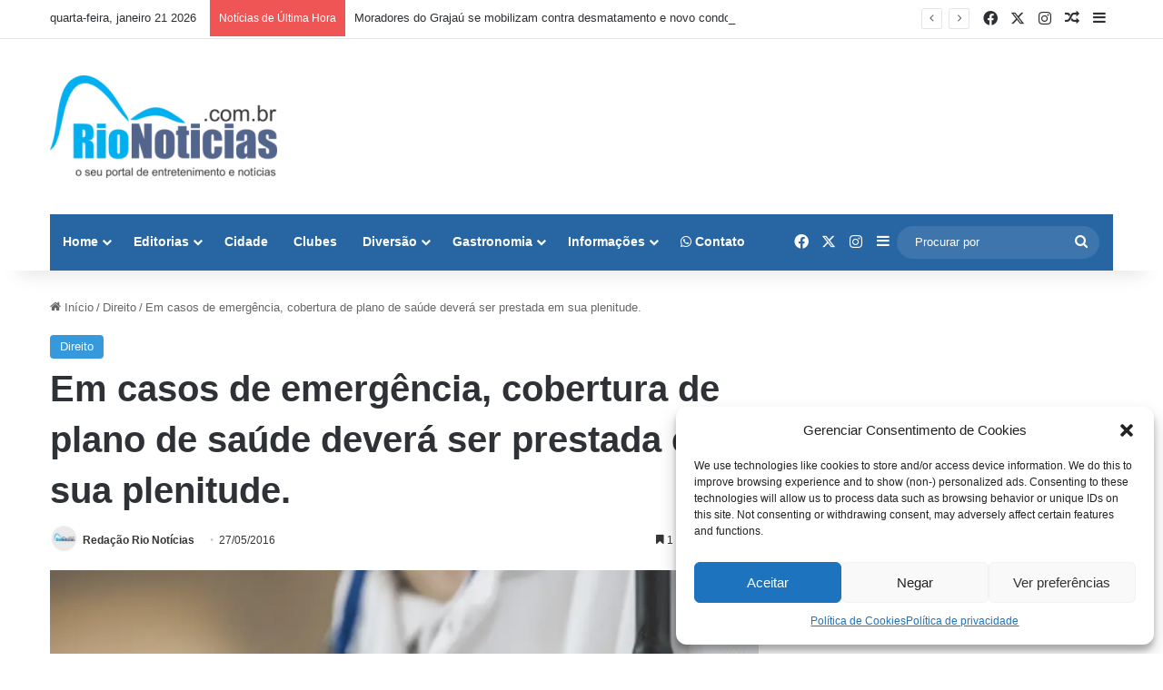

--- FILE ---
content_type: text/html; charset=UTF-8
request_url: https://rionoticias.com.br/em-casos-de-emergencia-cobertura-de-plano-de-saude-devera-ser-prestada-em-sua-plenitude/
body_size: 29224
content:
<!DOCTYPE html>
<html lang="pt-BR" class="" data-skin="light">
<head>
	<meta charset="UTF-8" />
	<link rel="profile" href="https://gmpg.org/xfn/11" />
	
<meta http-equiv='x-dns-prefetch-control' content='on'>
<link rel='dns-prefetch' href='//cdnjs.cloudflare.com' />
<link rel='dns-prefetch' href='//ajax.googleapis.com' />
<link rel='dns-prefetch' href='//fonts.googleapis.com' />
<link rel='dns-prefetch' href='//fonts.gstatic.com' />
<link rel='dns-prefetch' href='//s.gravatar.com' />
<link rel='dns-prefetch' href='//www.google-analytics.com' />
<link rel='preload' as='image' href='https://rionoticias.com.br/wp-content/uploads/2023/09/RIONOTICIASLOGO1-e1695995752860.png'>
<link rel='preload' as='image' href='https://rionoticias.com.br/wp-content/uploads/2016/05/SAUDE.jpg'>
<link rel='preload' as='font' href='https://rionoticias.com.br/wp-content/themes/jannah/assets/fonts/tielabs-fonticon/tielabs-fonticon.woff' type='font/woff' crossorigin='anonymous' />
<link rel='preload' as='font' href='https://rionoticias.com.br/wp-content/themes/jannah/assets/fonts/fontawesome/fa-solid-900.woff2' type='font/woff2' crossorigin='anonymous' />
<link rel='preload' as='font' href='https://rionoticias.com.br/wp-content/themes/jannah/assets/fonts/fontawesome/fa-brands-400.woff2' type='font/woff2' crossorigin='anonymous' />
<link rel='preload' as='font' href='https://rionoticias.com.br/wp-content/themes/jannah/assets/fonts/fontawesome/fa-regular-400.woff2' type='font/woff2' crossorigin='anonymous' />
<meta name='robots' content='index, follow, max-image-preview:large, max-snippet:-1, max-video-preview:-1' />
	<style>img:is([sizes="auto" i], [sizes^="auto," i]) { contain-intrinsic-size: 3000px 1500px }</style>
	
	<!-- This site is optimized with the Yoast SEO Premium plugin v22.6 (Yoast SEO v22.6) - https://yoast.com/wordpress/plugins/seo/ -->
	<title>Em casos de emergência, cobertura de plano de saúde deverá ser prestada em sua plenitude.</title>
	<link rel="canonical" href="https://rionoticias.com.br/em-casos-de-emergencia-cobertura-de-plano-de-saude-devera-ser-prestada-em-sua-plenitude/" />
	<meta property="og:locale" content="pt_BR" />
	<meta property="og:type" content="article" />
	<meta property="og:title" content="Em casos de emergência, cobertura de plano de saúde deverá ser prestada em sua plenitude." />
	<meta property="og:description" content="Já é pacífico o entendimento dos Tribunais em todo Brasil, acerca do assunto “Da Emergência”&#8230; A Unimed Goiânia Cooperativa de Trabalho Médico terá de restituir R$ 27.610,00 gastos por paciente em tratamento de tumor intestinal, além de pagar indenização a título de danos morais no valor de R$ 6 mil, por ter recusado a assistência. &hellip;" />
	<meta property="og:url" content="https://rionoticias.com.br/em-casos-de-emergencia-cobertura-de-plano-de-saude-devera-ser-prestada-em-sua-plenitude/" />
	<meta property="og:site_name" content="Rio Notícias | Notícias sobre o Rio de janeiro" />
	<meta property="article:publisher" content="https://web.facebook.com/rionoticias" />
	<meta property="article:published_time" content="2016-05-27T18:22:44+00:00" />
	<meta property="article:modified_time" content="2021-02-08T05:01:12+00:00" />
	<meta property="og:image" content="https://rionoticias.com.br/wp-content/uploads/2016/05/SAUDE.jpg" />
	<meta property="og:image:width" content="960" />
	<meta property="og:image:height" content="640" />
	<meta property="og:image:type" content="image/jpeg" />
	<meta name="author" content="Redação Rio Notícias" />
	<meta name="twitter:card" content="summary_large_image" />
	<meta name="twitter:creator" content="@rionoticiasrj" />
	<meta name="twitter:site" content="@rionoticiasrj" />
	<meta name="twitter:label1" content="Escrito por" />
	<meta name="twitter:data1" content="Redação Rio Notícias" />
	<meta name="twitter:label2" content="Est. tempo de leitura" />
	<meta name="twitter:data2" content="2 minutos" />
	<script type="application/ld+json" class="yoast-schema-graph">{"@context":"https://schema.org","@graph":[{"@type":"WebPage","@id":"https://rionoticias.com.br/em-casos-de-emergencia-cobertura-de-plano-de-saude-devera-ser-prestada-em-sua-plenitude/","url":"https://rionoticias.com.br/em-casos-de-emergencia-cobertura-de-plano-de-saude-devera-ser-prestada-em-sua-plenitude/","name":"Em casos de emergência, cobertura de plano de saúde deverá ser prestada em sua plenitude.","isPartOf":{"@id":"https://rionoticias.com.br/#website"},"primaryImageOfPage":{"@id":"https://rionoticias.com.br/em-casos-de-emergencia-cobertura-de-plano-de-saude-devera-ser-prestada-em-sua-plenitude/#primaryimage"},"image":{"@id":"https://rionoticias.com.br/em-casos-de-emergencia-cobertura-de-plano-de-saude-devera-ser-prestada-em-sua-plenitude/#primaryimage"},"thumbnailUrl":"https://rionoticias.com.br/wp-content/uploads/2016/05/SAUDE.jpg","datePublished":"2016-05-27T18:22:44+00:00","dateModified":"2021-02-08T05:01:12+00:00","author":{"@id":"https://rionoticias.com.br/#/schema/person/55ec117bccc969ed2ed74f6dddb0ca5f"},"breadcrumb":{"@id":"https://rionoticias.com.br/em-casos-de-emergencia-cobertura-de-plano-de-saude-devera-ser-prestada-em-sua-plenitude/#breadcrumb"},"inLanguage":"pt-BR","potentialAction":[{"@type":"ReadAction","target":["https://rionoticias.com.br/em-casos-de-emergencia-cobertura-de-plano-de-saude-devera-ser-prestada-em-sua-plenitude/"]}]},{"@type":"ImageObject","inLanguage":"pt-BR","@id":"https://rionoticias.com.br/em-casos-de-emergencia-cobertura-de-plano-de-saude-devera-ser-prestada-em-sua-plenitude/#primaryimage","url":"https://rionoticias.com.br/wp-content/uploads/2016/05/SAUDE.jpg","contentUrl":"https://rionoticias.com.br/wp-content/uploads/2016/05/SAUDE.jpg","width":960,"height":640},{"@type":"BreadcrumbList","@id":"https://rionoticias.com.br/em-casos-de-emergencia-cobertura-de-plano-de-saude-devera-ser-prestada-em-sua-plenitude/#breadcrumb","itemListElement":[{"@type":"ListItem","position":1,"name":"Home","item":"https://rionoticias.com.br/"},{"@type":"ListItem","position":2,"name":"Em casos de emergência, cobertura de plano de saúde deverá ser prestada em sua plenitude."}]},{"@type":"WebSite","@id":"https://rionoticias.com.br/#website","url":"https://rionoticias.com.br/","name":"Rio Notícias","description":"Notícias do Rio de Janeiro, entretenimento, Saúde, Cidade e Lazer","potentialAction":[{"@type":"SearchAction","target":{"@type":"EntryPoint","urlTemplate":"https://rionoticias.com.br/?s={search_term_string}"},"query-input":"required name=search_term_string"}],"inLanguage":"pt-BR"},{"@type":"Person","@id":"https://rionoticias.com.br/#/schema/person/55ec117bccc969ed2ed74f6dddb0ca5f","name":"Redação Rio Notícias","image":{"@type":"ImageObject","inLanguage":"pt-BR","@id":"https://rionoticias.com.br/#/schema/person/image/","url":"https://secure.gravatar.com/avatar/378fea29de43772b0e12485cc356393e4958a88b73b4328921367c9d19118517?s=96&r=g","contentUrl":"https://secure.gravatar.com/avatar/378fea29de43772b0e12485cc356393e4958a88b73b4328921367c9d19118517?s=96&r=g","caption":"Redação Rio Notícias"},"description":"O Portal Rio Notícias é um portal onde colhemos o que há de melhor sobre entretenimento, turismo, lazer, gastronomia, música, teatro, shows e eventos pelo Rio de Janeiro e Arredores. E mais ações sociais, esporte, cultura, Saúde, Bem Estar, Moda, Estilo, cuidado com seu Pet e tudo que acontece no Rio, no Brasil e no Mundo.","url":"https://rionoticias.com.br/author/rio-noticias/"}]}</script>
	<!-- / Yoast SEO Premium plugin. -->


<link rel="alternate" type="application/rss+xml" title="Feed para Rio Notícias | Notícias sobre o Rio de janeiro &raquo;" href="https://rionoticias.com.br/feed/" />
<link rel="alternate" type="application/rss+xml" title="Feed de comentários para Rio Notícias | Notícias sobre o Rio de janeiro &raquo;" href="https://rionoticias.com.br/comments/feed/" />

		<style type="text/css">
			:root{				
			--tie-preset-gradient-1: linear-gradient(135deg, rgba(6, 147, 227, 1) 0%, rgb(155, 81, 224) 100%);
			--tie-preset-gradient-2: linear-gradient(135deg, rgb(122, 220, 180) 0%, rgb(0, 208, 130) 100%);
			--tie-preset-gradient-3: linear-gradient(135deg, rgba(252, 185, 0, 1) 0%, rgba(255, 105, 0, 1) 100%);
			--tie-preset-gradient-4: linear-gradient(135deg, rgba(255, 105, 0, 1) 0%, rgb(207, 46, 46) 100%);
			--tie-preset-gradient-5: linear-gradient(135deg, rgb(238, 238, 238) 0%, rgb(169, 184, 195) 100%);
			--tie-preset-gradient-6: linear-gradient(135deg, rgb(74, 234, 220) 0%, rgb(151, 120, 209) 20%, rgb(207, 42, 186) 40%, rgb(238, 44, 130) 60%, rgb(251, 105, 98) 80%, rgb(254, 248, 76) 100%);
			--tie-preset-gradient-7: linear-gradient(135deg, rgb(255, 206, 236) 0%, rgb(152, 150, 240) 100%);
			--tie-preset-gradient-8: linear-gradient(135deg, rgb(254, 205, 165) 0%, rgb(254, 45, 45) 50%, rgb(107, 0, 62) 100%);
			--tie-preset-gradient-9: linear-gradient(135deg, rgb(255, 203, 112) 0%, rgb(199, 81, 192) 50%, rgb(65, 88, 208) 100%);
			--tie-preset-gradient-10: linear-gradient(135deg, rgb(255, 245, 203) 0%, rgb(182, 227, 212) 50%, rgb(51, 167, 181) 100%);
			--tie-preset-gradient-11: linear-gradient(135deg, rgb(202, 248, 128) 0%, rgb(113, 206, 126) 100%);
			--tie-preset-gradient-12: linear-gradient(135deg, rgb(2, 3, 129) 0%, rgb(40, 116, 252) 100%);
			--tie-preset-gradient-13: linear-gradient(135deg, #4D34FA, #ad34fa);
			--tie-preset-gradient-14: linear-gradient(135deg, #0057FF, #31B5FF);
			--tie-preset-gradient-15: linear-gradient(135deg, #FF007A, #FF81BD);
			--tie-preset-gradient-16: linear-gradient(135deg, #14111E, #4B4462);
			--tie-preset-gradient-17: linear-gradient(135deg, #F32758, #FFC581);

			
					--main-nav-background: #1f2024;
					--main-nav-secondry-background: rgba(0,0,0,0.2);
					--main-nav-primary-color: #0088ff;
					--main-nav-contrast-primary-color: #FFFFFF;
					--main-nav-text-color: #FFFFFF;
					--main-nav-secondry-text-color: rgba(225,255,255,0.5);
					--main-nav-main-border-color: rgba(255,255,255,0.07);
					--main-nav-secondry-border-color: rgba(255,255,255,0.04);
				
			}
		</style>
	<link rel="alternate" type="application/rss+xml" title="Feed de Rio Notícias | Notícias sobre o Rio de janeiro &raquo; Story" href="https://rionoticias.com.br/web-stories/feed/"><meta name="viewport" content="width=device-width, initial-scale=1.0" /><link rel='stylesheet' id='dashicons-css' href='https://rionoticias.com.br/wp-includes/css/dashicons.min.css?ver=6.8.1' type='text/css' media='all' />
<link rel='stylesheet' id='post-views-counter-frontend-css' href='https://rionoticias.com.br/wp-content/plugins/post-views-counter/css/frontend.min.css?ver=1.5.5' type='text/css' media='all' />
<style id='wp-emoji-styles-inline-css' type='text/css'>

	img.wp-smiley, img.emoji {
		display: inline !important;
		border: none !important;
		box-shadow: none !important;
		height: 1em !important;
		width: 1em !important;
		margin: 0 0.07em !important;
		vertical-align: -0.1em !important;
		background: none !important;
		padding: 0 !important;
	}
</style>
<style id='classic-theme-styles-inline-css' type='text/css'>
.wp-block-button__link{background-color:#32373c;border-radius:9999px;box-shadow:none;color:#fff;font-size:1.125em;padding:calc(.667em + 2px) calc(1.333em + 2px);text-decoration:none}.wp-block-file__button{background:#32373c;color:#fff}.wp-block-accordion-heading{margin:0}.wp-block-accordion-heading__toggle{background-color:inherit!important;color:inherit!important}.wp-block-accordion-heading__toggle:not(:focus-visible){outline:none}.wp-block-accordion-heading__toggle:focus,.wp-block-accordion-heading__toggle:hover{background-color:inherit!important;border:none;box-shadow:none;color:inherit;padding:var(--wp--preset--spacing--20,1em) 0;text-decoration:none}.wp-block-accordion-heading__toggle:focus-visible{outline:auto;outline-offset:0}
</style>
<link rel='stylesheet' id='plugin-custom-style-css' href='https://rionoticias.com.br/wp-content/plugins/glossario-ninja/includes/../assets/css/css.css?ver=6.8.1' type='text/css' media='all' />
<style id='global-styles-inline-css' type='text/css'>
:root{--wp--preset--aspect-ratio--square: 1;--wp--preset--aspect-ratio--4-3: 4/3;--wp--preset--aspect-ratio--3-4: 3/4;--wp--preset--aspect-ratio--3-2: 3/2;--wp--preset--aspect-ratio--2-3: 2/3;--wp--preset--aspect-ratio--16-9: 16/9;--wp--preset--aspect-ratio--9-16: 9/16;--wp--preset--color--black: #000000;--wp--preset--color--cyan-bluish-gray: #abb8c3;--wp--preset--color--white: #ffffff;--wp--preset--color--pale-pink: #f78da7;--wp--preset--color--vivid-red: #cf2e2e;--wp--preset--color--luminous-vivid-orange: #ff6900;--wp--preset--color--luminous-vivid-amber: #fcb900;--wp--preset--color--light-green-cyan: #7bdcb5;--wp--preset--color--vivid-green-cyan: #00d084;--wp--preset--color--pale-cyan-blue: #8ed1fc;--wp--preset--color--vivid-cyan-blue: #0693e3;--wp--preset--color--vivid-purple: #9b51e0;--wp--preset--color--global-color: #3498db;--wp--preset--gradient--vivid-cyan-blue-to-vivid-purple: linear-gradient(135deg,rgb(6,147,227) 0%,rgb(155,81,224) 100%);--wp--preset--gradient--light-green-cyan-to-vivid-green-cyan: linear-gradient(135deg,rgb(122,220,180) 0%,rgb(0,208,130) 100%);--wp--preset--gradient--luminous-vivid-amber-to-luminous-vivid-orange: linear-gradient(135deg,rgb(252,185,0) 0%,rgb(255,105,0) 100%);--wp--preset--gradient--luminous-vivid-orange-to-vivid-red: linear-gradient(135deg,rgb(255,105,0) 0%,rgb(207,46,46) 100%);--wp--preset--gradient--very-light-gray-to-cyan-bluish-gray: linear-gradient(135deg,rgb(238,238,238) 0%,rgb(169,184,195) 100%);--wp--preset--gradient--cool-to-warm-spectrum: linear-gradient(135deg,rgb(74,234,220) 0%,rgb(151,120,209) 20%,rgb(207,42,186) 40%,rgb(238,44,130) 60%,rgb(251,105,98) 80%,rgb(254,248,76) 100%);--wp--preset--gradient--blush-light-purple: linear-gradient(135deg,rgb(255,206,236) 0%,rgb(152,150,240) 100%);--wp--preset--gradient--blush-bordeaux: linear-gradient(135deg,rgb(254,205,165) 0%,rgb(254,45,45) 50%,rgb(107,0,62) 100%);--wp--preset--gradient--luminous-dusk: linear-gradient(135deg,rgb(255,203,112) 0%,rgb(199,81,192) 50%,rgb(65,88,208) 100%);--wp--preset--gradient--pale-ocean: linear-gradient(135deg,rgb(255,245,203) 0%,rgb(182,227,212) 50%,rgb(51,167,181) 100%);--wp--preset--gradient--electric-grass: linear-gradient(135deg,rgb(202,248,128) 0%,rgb(113,206,126) 100%);--wp--preset--gradient--midnight: linear-gradient(135deg,rgb(2,3,129) 0%,rgb(40,116,252) 100%);--wp--preset--font-size--small: 13px;--wp--preset--font-size--medium: 20px;--wp--preset--font-size--large: 36px;--wp--preset--font-size--x-large: 42px;--wp--preset--spacing--20: 0.44rem;--wp--preset--spacing--30: 0.67rem;--wp--preset--spacing--40: 1rem;--wp--preset--spacing--50: 1.5rem;--wp--preset--spacing--60: 2.25rem;--wp--preset--spacing--70: 3.38rem;--wp--preset--spacing--80: 5.06rem;--wp--preset--shadow--natural: 6px 6px 9px rgba(0, 0, 0, 0.2);--wp--preset--shadow--deep: 12px 12px 50px rgba(0, 0, 0, 0.4);--wp--preset--shadow--sharp: 6px 6px 0px rgba(0, 0, 0, 0.2);--wp--preset--shadow--outlined: 6px 6px 0px -3px rgb(255, 255, 255), 6px 6px rgb(0, 0, 0);--wp--preset--shadow--crisp: 6px 6px 0px rgb(0, 0, 0);}:where(body) { margin: 0; }:where(.is-layout-flex){gap: 0.5em;}:where(.is-layout-grid){gap: 0.5em;}body .is-layout-flex{display: flex;}.is-layout-flex{flex-wrap: wrap;align-items: center;}.is-layout-flex > :is(*, div){margin: 0;}body .is-layout-grid{display: grid;}.is-layout-grid > :is(*, div){margin: 0;}body{padding-top: 0px;padding-right: 0px;padding-bottom: 0px;padding-left: 0px;}a:where(:not(.wp-element-button)){text-decoration: underline;}:root :where(.wp-element-button, .wp-block-button__link){background-color: #32373c;border-width: 0;color: #fff;font-family: inherit;font-size: inherit;font-style: inherit;font-weight: inherit;letter-spacing: inherit;line-height: inherit;padding-top: calc(0.667em + 2px);padding-right: calc(1.333em + 2px);padding-bottom: calc(0.667em + 2px);padding-left: calc(1.333em + 2px);text-decoration: none;text-transform: inherit;}.has-black-color{color: var(--wp--preset--color--black) !important;}.has-cyan-bluish-gray-color{color: var(--wp--preset--color--cyan-bluish-gray) !important;}.has-white-color{color: var(--wp--preset--color--white) !important;}.has-pale-pink-color{color: var(--wp--preset--color--pale-pink) !important;}.has-vivid-red-color{color: var(--wp--preset--color--vivid-red) !important;}.has-luminous-vivid-orange-color{color: var(--wp--preset--color--luminous-vivid-orange) !important;}.has-luminous-vivid-amber-color{color: var(--wp--preset--color--luminous-vivid-amber) !important;}.has-light-green-cyan-color{color: var(--wp--preset--color--light-green-cyan) !important;}.has-vivid-green-cyan-color{color: var(--wp--preset--color--vivid-green-cyan) !important;}.has-pale-cyan-blue-color{color: var(--wp--preset--color--pale-cyan-blue) !important;}.has-vivid-cyan-blue-color{color: var(--wp--preset--color--vivid-cyan-blue) !important;}.has-vivid-purple-color{color: var(--wp--preset--color--vivid-purple) !important;}.has-global-color-color{color: var(--wp--preset--color--global-color) !important;}.has-black-background-color{background-color: var(--wp--preset--color--black) !important;}.has-cyan-bluish-gray-background-color{background-color: var(--wp--preset--color--cyan-bluish-gray) !important;}.has-white-background-color{background-color: var(--wp--preset--color--white) !important;}.has-pale-pink-background-color{background-color: var(--wp--preset--color--pale-pink) !important;}.has-vivid-red-background-color{background-color: var(--wp--preset--color--vivid-red) !important;}.has-luminous-vivid-orange-background-color{background-color: var(--wp--preset--color--luminous-vivid-orange) !important;}.has-luminous-vivid-amber-background-color{background-color: var(--wp--preset--color--luminous-vivid-amber) !important;}.has-light-green-cyan-background-color{background-color: var(--wp--preset--color--light-green-cyan) !important;}.has-vivid-green-cyan-background-color{background-color: var(--wp--preset--color--vivid-green-cyan) !important;}.has-pale-cyan-blue-background-color{background-color: var(--wp--preset--color--pale-cyan-blue) !important;}.has-vivid-cyan-blue-background-color{background-color: var(--wp--preset--color--vivid-cyan-blue) !important;}.has-vivid-purple-background-color{background-color: var(--wp--preset--color--vivid-purple) !important;}.has-global-color-background-color{background-color: var(--wp--preset--color--global-color) !important;}.has-black-border-color{border-color: var(--wp--preset--color--black) !important;}.has-cyan-bluish-gray-border-color{border-color: var(--wp--preset--color--cyan-bluish-gray) !important;}.has-white-border-color{border-color: var(--wp--preset--color--white) !important;}.has-pale-pink-border-color{border-color: var(--wp--preset--color--pale-pink) !important;}.has-vivid-red-border-color{border-color: var(--wp--preset--color--vivid-red) !important;}.has-luminous-vivid-orange-border-color{border-color: var(--wp--preset--color--luminous-vivid-orange) !important;}.has-luminous-vivid-amber-border-color{border-color: var(--wp--preset--color--luminous-vivid-amber) !important;}.has-light-green-cyan-border-color{border-color: var(--wp--preset--color--light-green-cyan) !important;}.has-vivid-green-cyan-border-color{border-color: var(--wp--preset--color--vivid-green-cyan) !important;}.has-pale-cyan-blue-border-color{border-color: var(--wp--preset--color--pale-cyan-blue) !important;}.has-vivid-cyan-blue-border-color{border-color: var(--wp--preset--color--vivid-cyan-blue) !important;}.has-vivid-purple-border-color{border-color: var(--wp--preset--color--vivid-purple) !important;}.has-global-color-border-color{border-color: var(--wp--preset--color--global-color) !important;}.has-vivid-cyan-blue-to-vivid-purple-gradient-background{background: var(--wp--preset--gradient--vivid-cyan-blue-to-vivid-purple) !important;}.has-light-green-cyan-to-vivid-green-cyan-gradient-background{background: var(--wp--preset--gradient--light-green-cyan-to-vivid-green-cyan) !important;}.has-luminous-vivid-amber-to-luminous-vivid-orange-gradient-background{background: var(--wp--preset--gradient--luminous-vivid-amber-to-luminous-vivid-orange) !important;}.has-luminous-vivid-orange-to-vivid-red-gradient-background{background: var(--wp--preset--gradient--luminous-vivid-orange-to-vivid-red) !important;}.has-very-light-gray-to-cyan-bluish-gray-gradient-background{background: var(--wp--preset--gradient--very-light-gray-to-cyan-bluish-gray) !important;}.has-cool-to-warm-spectrum-gradient-background{background: var(--wp--preset--gradient--cool-to-warm-spectrum) !important;}.has-blush-light-purple-gradient-background{background: var(--wp--preset--gradient--blush-light-purple) !important;}.has-blush-bordeaux-gradient-background{background: var(--wp--preset--gradient--blush-bordeaux) !important;}.has-luminous-dusk-gradient-background{background: var(--wp--preset--gradient--luminous-dusk) !important;}.has-pale-ocean-gradient-background{background: var(--wp--preset--gradient--pale-ocean) !important;}.has-electric-grass-gradient-background{background: var(--wp--preset--gradient--electric-grass) !important;}.has-midnight-gradient-background{background: var(--wp--preset--gradient--midnight) !important;}.has-small-font-size{font-size: var(--wp--preset--font-size--small) !important;}.has-medium-font-size{font-size: var(--wp--preset--font-size--medium) !important;}.has-large-font-size{font-size: var(--wp--preset--font-size--large) !important;}.has-x-large-font-size{font-size: var(--wp--preset--font-size--x-large) !important;}
:where(.wp-block-columns.is-layout-flex){gap: 2em;}:where(.wp-block-columns.is-layout-grid){gap: 2em;}
:root :where(.wp-block-pullquote){font-size: 1.5em;line-height: 1.6;}
:where(.wp-block-post-template.is-layout-flex){gap: 1.25em;}:where(.wp-block-post-template.is-layout-grid){gap: 1.25em;}
:where(.wp-block-term-template.is-layout-flex){gap: 1.25em;}:where(.wp-block-term-template.is-layout-grid){gap: 1.25em;}
</style>
<link rel='stylesheet' id='wp_automatic_gallery_style-css' href='https://rionoticias.com.br/wp-content/plugins/wp-automatic/css/wp-automatic.css?ver=1.0.0' type='text/css' media='all' />
<link rel='stylesheet' id='contact-form-7-css' href='https://rionoticias.com.br/wp-content/plugins/contact-form-7/includes/css/styles.css?ver=6.1.1' type='text/css' media='all' />
<link rel='stylesheet' id='wpcf7-redirect-script-frontend-css' href='https://rionoticias.com.br/wp-content/plugins/wpcf7-redirect/build/assets/frontend-script.css?ver=2c532d7e2be36f6af233' type='text/css' media='all' />
<link rel='stylesheet' id='cmplz-general-css' href='https://rionoticias.com.br/wp-content/plugins/complianz-gdpr/assets/css/cookieblocker.min.css?ver=1754411924' type='text/css' media='all' />
<link rel='stylesheet' id='ez-toc-css' href='https://rionoticias.com.br/wp-content/plugins/easy-table-of-contents/assets/css/screen.min.css?ver=2.0.75' type='text/css' media='all' />
<style id='ez-toc-inline-css' type='text/css'>
div#ez-toc-container .ez-toc-title {font-size: 120%;}div#ez-toc-container .ez-toc-title {font-weight: 500;}div#ez-toc-container ul li , div#ez-toc-container ul li a {font-size: 95%;}div#ez-toc-container ul li , div#ez-toc-container ul li a {font-weight: 500;}div#ez-toc-container nav ul ul li {font-size: 90%;}
.ez-toc-container-direction {direction: ltr;}.ez-toc-counter ul{counter-reset: item ;}.ez-toc-counter nav ul li a::before {content: counters(item, '.', decimal) '. ';display: inline-block;counter-increment: item;flex-grow: 0;flex-shrink: 0;margin-right: .2em; float: left; }.ez-toc-widget-direction {direction: ltr;}.ez-toc-widget-container ul{counter-reset: item ;}.ez-toc-widget-container nav ul li a::before {content: counters(item, '.', decimal) '. ';display: inline-block;counter-increment: item;flex-grow: 0;flex-shrink: 0;margin-right: .2em; float: left; }
</style>
<link rel='stylesheet' id='tie-css-base-css' href='https://rionoticias.com.br/wp-content/themes/jannah/assets/css/base.min.css?ver=7.5.1' type='text/css' media='all' />
<link rel='stylesheet' id='tie-css-styles-css' href='https://rionoticias.com.br/wp-content/themes/jannah/assets/css/style.min.css?ver=7.5.1' type='text/css' media='all' />
<link rel='stylesheet' id='tie-css-widgets-css' href='https://rionoticias.com.br/wp-content/themes/jannah/assets/css/widgets.min.css?ver=7.5.1' type='text/css' media='all' />
<link rel='stylesheet' id='tie-css-helpers-css' href='https://rionoticias.com.br/wp-content/themes/jannah/assets/css/helpers.min.css?ver=7.5.1' type='text/css' media='all' />
<link rel='stylesheet' id='tie-fontawesome5-css' href='https://rionoticias.com.br/wp-content/themes/jannah/assets/css/fontawesome.css?ver=7.5.1' type='text/css' media='all' />
<link rel='stylesheet' id='tie-css-ilightbox-css' href='https://rionoticias.com.br/wp-content/themes/jannah/assets/ilightbox/dark-skin/skin.css?ver=7.5.1' type='text/css' media='all' />
<link rel='stylesheet' id='tie-css-shortcodes-css' href='https://rionoticias.com.br/wp-content/themes/jannah/assets/css/plugins/shortcodes.min.css?ver=7.5.1' type='text/css' media='all' />
<link rel='stylesheet' id='tie-css-single-css' href='https://rionoticias.com.br/wp-content/themes/jannah/assets/css/single.min.css?ver=7.5.1' type='text/css' media='all' />
<link rel='stylesheet' id='tie-css-print-css' href='https://rionoticias.com.br/wp-content/themes/jannah/assets/css/print.css?ver=7.5.1' type='text/css' media='print' />
<link rel='stylesheet' id='tie-theme-child-css-css' href='https://rionoticias.com.br/wp-content/themes/jannah-child/style.css?ver=6.8.1' type='text/css' media='all' />
<style id='tie-theme-child-css-inline-css' type='text/css'>
.entry-header h1.entry-title{font-size: 40px;}#tie-body{background-color: #ffffff;}:root:root{--brand-color: #3498db;--dark-brand-color: #0266a9;--bright-color: #FFFFFF;--base-color: #2c2f34;}#reading-position-indicator{box-shadow: 0 0 10px rgba( 52,152,219,0.7);}:root:root{--brand-color: #3498db;--dark-brand-color: #0266a9;--bright-color: #FFFFFF;--base-color: #2c2f34;}#reading-position-indicator{box-shadow: 0 0 10px rgba( 52,152,219,0.7);}#header-notification-bar{background: var( --tie-preset-gradient-13 );}#header-notification-bar{--tie-buttons-color: #FFFFFF;--tie-buttons-border-color: #FFFFFF;--tie-buttons-hover-color: #e1e1e1;--tie-buttons-hover-text: #000000;}#header-notification-bar{--tie-buttons-text: #000000;}#main-nav .main-menu-wrapper,#main-nav .menu-sub-content,#main-nav .comp-sub-menu,#main-nav ul.cats-vertical li a.is-active,#main-nav ul.cats-vertical li a:hover,#autocomplete-suggestions.search-in-main-nav{background-color: #2765a3;}#main-nav{border-width: 0;}#theme-header #main-nav:not(.fixed-nav){bottom: 0;}#main-nav .icon-basecloud-bg:after{color: #2765a3;}#autocomplete-suggestions.search-in-main-nav{border-color: rgba(255,255,255,0.07);}.main-nav-boxed #main-nav .main-menu-wrapper{border-width: 0;}#main-nav,#main-nav input,#main-nav #search-submit,#main-nav .fa-spinner,#main-nav .comp-sub-menu,#main-nav .tie-weather-widget{color: #ffffff;}#main-nav input::-moz-placeholder{color: #ffffff;}#main-nav input:-moz-placeholder{color: #ffffff;}#main-nav input:-ms-input-placeholder{color: #ffffff;}#main-nav input::-webkit-input-placeholder{color: #ffffff;}#main-nav .mega-menu .post-meta,#main-nav .mega-menu .post-meta a,#autocomplete-suggestions.search-in-main-nav .post-meta{color: rgba(255,255,255,0.6);}#main-nav .weather-icon .icon-cloud,#main-nav .weather-icon .icon-basecloud-bg,#main-nav .weather-icon .icon-cloud-behind{color: #ffffff !important;}#footer{background-color: #0288d1;}#site-info{background-color: #0288d1;}#tie-wrapper #theme-header{background-color: #ffffff;}#footer .posts-list-counter .posts-list-items li.widget-post-list:before{border-color: #0288d1;}#footer .timeline-widget a .date:before{border-color: rgba(2,136,209,0.8);}#footer .footer-boxed-widget-area,#footer textarea,#footer input:not([type=submit]),#footer select,#footer code,#footer kbd,#footer pre,#footer samp,#footer .show-more-button,#footer .slider-links .tie-slider-nav span,#footer #wp-calendar,#footer #wp-calendar tbody td,#footer #wp-calendar thead th,#footer .widget.buddypress .item-options a{border-color: rgba(255,255,255,0.1);}#footer .social-statistics-widget .white-bg li.social-icons-item a,#footer .widget_tag_cloud .tagcloud a,#footer .latest-tweets-widget .slider-links .tie-slider-nav span,#footer .widget_layered_nav_filters a{border-color: rgba(255,255,255,0.1);}#footer .social-statistics-widget .white-bg li:before{background: rgba(255,255,255,0.1);}.site-footer #wp-calendar tbody td{background: rgba(255,255,255,0.02);}#footer .white-bg .social-icons-item a span.followers span,#footer .circle-three-cols .social-icons-item a .followers-num,#footer .circle-three-cols .social-icons-item a .followers-name{color: rgba(255,255,255,0.8);}#footer .timeline-widget ul:before,#footer .timeline-widget a:not(:hover) .date:before{background-color: #006ab3;}.web-stories-list{position: relative;z-index: 1;}.mag-box .web-stories-list {margin-bottom: 10px;margin-top: 10px;}.web-stories-list__story-poster:after {transition: opacity 0.2s;}.web-stories-list__story:hover .web-stories-list__story-poster:after {opacity: 0.6;}.web-stories-list.is-view-type-carousel .web-stories-list__story,.web-stories-list.is-view-type-grid .web-stories-list__story{min-width: 0 !important;}.is-view-type-circles.is-carousel .web-stories-list__inner-wrapper .web-stories-list__story:not(.visible){height: var(--ws-circle-size);overflow: hidden;}.web-stories-list-block.is-carousel .web-stories-list__story:not(.glider-slide){visibility: hidden;}.is-view-type-list .web-stories-list__inner-wrapper{display: flex;flex-wrap: wrap;}.is-view-type-list .web-stories-list__inner-wrapper > * {flex: 0 0 49%;margin: 0 0.5%;}@media (min-width: 676px) {.is-view-type-carousel .web-stories-list__carousel:not(.glider){height: 277px;}}
</style>
<script type="text/javascript" src="https://rionoticias.com.br/wp-includes/js/jquery/jquery.min.js?ver=3.7.1" id="jquery-core-js"></script>
<script type="text/javascript" src="https://rionoticias.com.br/wp-includes/js/jquery/jquery-migrate.min.js?ver=3.4.1" id="jquery-migrate-js"></script>
<script type="text/javascript" src="https://rionoticias.com.br/wp-content/plugins/wp-automatic/js/main-front.js?ver=6.8.1" id="wp_automatic_gallery-js"></script>
<link rel="https://api.w.org/" href="https://rionoticias.com.br/wp-json/" /><link rel="alternate" title="JSON" type="application/json" href="https://rionoticias.com.br/wp-json/wp/v2/posts/8011" /><link rel="EditURI" type="application/rsd+xml" title="RSD" href="https://rionoticias.com.br/xmlrpc.php?rsd" />
<meta name="generator" content="WordPress 6.8.1" />
<link rel='shortlink' href='https://rionoticias.com.br/?p=8011' />
<link rel="alternate" title="oEmbed (JSON)" type="application/json+oembed" href="https://rionoticias.com.br/wp-json/oembed/1.0/embed?url=https%3A%2F%2Frionoticias.com.br%2Fem-casos-de-emergencia-cobertura-de-plano-de-saude-devera-ser-prestada-em-sua-plenitude%2F" />
<link rel="alternate" title="oEmbed (XML)" type="text/xml+oembed" href="https://rionoticias.com.br/wp-json/oembed/1.0/embed?url=https%3A%2F%2Frionoticias.com.br%2Fem-casos-de-emergencia-cobertura-de-plano-de-saude-devera-ser-prestada-em-sua-plenitude%2F&#038;format=xml" />
			<style>.cmplz-hidden {
					display: none !important;
				}</style><meta http-equiv="X-UA-Compatible" content="IE=edge"><script async src="https://pagead2.googlesyndication.com/pagead/js/adsbygoogle.js?client=ca-pub-8085359611669065"
     crossorigin="anonymous"></script>
<!-- Google tag (gtag.js) -->
<script type="text/plain" data-service="google-analytics" data-category="statistics" async data-cmplz-src="https://www.googletagmanager.com/gtag/js?id=G-MXFKBH4DRF"></script>
<script>
  window.dataLayer = window.dataLayer || [];
  function gtag(){dataLayer.push(arguments);}
  gtag('js', new Date());

  gtag('config', 'G-MXFKBH4DRF');
</script>
<meta name="theme-color" content="#ffffff" /><noscript><style>.lazyload[data-src]{display:none !important;}</style></noscript><style>.lazyload{background-image:none !important;}.lazyload:before{background-image:none !important;}</style><script>setTimeout(function () {
  var adsScript = document.createElement('script');
  adsScript.src = 'https://pagead2.googlesyndication.com/pagead/js/adsbygoogle.js';
  adsScript.async = true;
  document.head.appendChild(adsScript);

  // Caso já tenha blocos adsbygoogle no HTML
  (adsbygoogle = window.adsbygoogle || []).push({});
}, 3000); // 3000 ms = 3 segundos
</script><link rel="icon" href="https://rionoticias.com.br/wp-content/uploads/2014/03/cropped-ico_rio-32x32.jpg" sizes="32x32" />
<link rel="icon" href="https://rionoticias.com.br/wp-content/uploads/2014/03/cropped-ico_rio-192x192.jpg" sizes="192x192" />
<link rel="apple-touch-icon" href="https://rionoticias.com.br/wp-content/uploads/2014/03/cropped-ico_rio-180x180.jpg" />
<meta name="msapplication-TileImage" content="https://rionoticias.com.br/wp-content/uploads/2014/03/cropped-ico_rio-270x270.jpg" />
		<style type="text/css" id="wp-custom-css">
			.adsbygoogle[data-ad-status="unfilled"] {
  display: none !important;
  height: 0 !important;
  margin: 0 !important;
  padding: 0 !important;
}
		</style>
		<meta name="generator" content="WP Rocket 3.18.3" data-wpr-features="wpr_preload_links wpr_desktop" /></head>

<body data-cmplz=1 id="tie-body" class="wp-singular post-template-default single single-post postid-8011 single-format-standard wp-theme-jannah wp-child-theme-jannah-child tie-no-js wrapper-has-shadow block-head-1 magazine2 is-thumb-overlay-disabled is-desktop is-header-layout-3 has-header-ad sidebar-right has-sidebar post-layout-1 narrow-title-narrow-media has-mobile-share post-has-toggle">



<div data-rocket-location-hash="e5b8de42769b3d7311e4c77717550b26" class="background-overlay">

	<div data-rocket-location-hash="20f4eca15480f982a53dda1cb4873ede" id="tie-container" class="site tie-container">

		
		<div data-rocket-location-hash="3cd18522b647fd3b2d7c4710f4fe6515" id="tie-wrapper">

			
<header id="theme-header" class="theme-header header-layout-3 main-nav-dark main-nav-default-dark main-nav-below main-nav-boxed has-stream-item top-nav-active top-nav-light top-nav-default-light top-nav-above has-shadow has-normal-width-logo mobile-header-centered">
	
<nav id="top-nav"  class="has-date-breaking-components top-nav header-nav has-breaking-news" aria-label="Navegação Secundária">
	<div class="container">
		<div class="topbar-wrapper">

			
					<div class="topbar-today-date">
						quarta-feira, janeiro 21 2026					</div>
					
			<div class="tie-alignleft">
				
<div class="breaking controls-is-active">

	<span class="breaking-title">
		<span class="tie-icon-bolt breaking-icon" aria-hidden="true"></span>
		<span class="breaking-title-text">Notícias de Última Hora</span>
	</span>

	<ul id="breaking-news-in-header" class="breaking-news" data-type="reveal" data-arrows="true">

		
							<li class="news-item">
								<a href="https://rionoticias.com.br/moradores-do-grajau-se-mobilizam-contra-desmatamento-e-novo-condominio-no-antigo-clube-da-light/">Moradores do Grajaú se mobilizam contra desmatamento e novo condomínio no antigo Clube da Light</a>
							</li>

							
							<li class="news-item">
								<a href="https://rionoticias.com.br/pier-maua-registra-recorde-historico-de-turistas-em-janeiro-e-movimenta-milhoes-na-economia-do-rio/">Pier Mauá registra recorde histórico de turistas em janeiro e movimenta milhões na economia do Rio</a>
							</li>

							
							<li class="news-item">
								<a href="https://rionoticias.com.br/o-jogo-aviator-e-a-nova-dinamica-das-apostas-online-no-ambiente-digital/">O jogo Aviator e a nova dinâmica das apostas online no ambiente digital</a>
							</li>

							
							<li class="news-item">
								<a href="https://rionoticias.com.br/dj-marlboro-transforma-criacao-artesanal-dos-anos-80-em-obra-definitiva-do-funk-brasileiro/">DJ Marlboro transforma criação artesanal dos anos 80 em obra definitiva do funk brasileiro</a>
							</li>

							
							<li class="news-item">
								<a href="https://rionoticias.com.br/pre-reveillon-casarao-do-firmino/">Pré-Reveillon no Casarão com Fundo de Quintal e samba raiz</a>
							</li>

							
							<li class="news-item">
								<a href="https://rionoticias.com.br/baile/">Último Baile de Charme do Viaduto de Madureira 2025</a>
							</li>

							
							<li class="news-item">
								<a href="https://rionoticias.com.br/comer-emocional-e-compulsao-entendendo-a-neuroquimica-por-tras-da-sua-fome/">Comer Emocional e Compulsão: Entendendo a Neuroquímica por Trás da Sua Fome</a>
							</li>

							
							<li class="news-item">
								<a href="https://rionoticias.com.br/semana-de-moda-retorna-ao-rio-em-abril-de-2026-rio-fashion-week-estreia-no-pier-maua/">Semana de moda retorna ao Rio em abril de 2026: Rio Fashion Week estreia no Pier Mauá</a>
							</li>

							
							<li class="news-item">
								<a href="https://rionoticias.com.br/pier-maua-conquista-premio-de-melhor-terminal-de-cruzeiros-da-america-latina-no-world-cruise-awards/">Pier Mauá conquista prêmio de Melhor Terminal de Cruzeiros da América Latina no World Cruise Awards</a>
							</li>

							
							<li class="news-item">
								<a href="https://rionoticias.com.br/festa-magia-hula-vai-criar-noite-de-magia-e-paixao-no-bembar/">Festa Magia Hula vai criar noite de magia e paixão no Bembar</a>
							</li>

							
	</ul>
</div><!-- #breaking /-->
			</div><!-- .tie-alignleft /-->

			<div class="tie-alignright">
				<ul class="components"> <li class="social-icons-item"><a class="social-link facebook-social-icon" rel="external noopener nofollow" target="_blank" href="https://facebook.com/rionoticias"><span class="tie-social-icon tie-icon-facebook"></span><span class="screen-reader-text">Facebook</span></a></li><li class="social-icons-item"><a class="social-link twitter-social-icon" rel="external noopener nofollow" target="_blank" href="https://twitter.com/Rionoticiasrj"><span class="tie-social-icon tie-icon-twitter"></span><span class="screen-reader-text">X</span></a></li><li class="social-icons-item"><a class="social-link instagram-social-icon" rel="external noopener nofollow" target="_blank" href="https://www.instagram.com/rionoticias.com.br/"><span class="tie-social-icon tie-icon-instagram"></span><span class="screen-reader-text">Instagram</span></a></li> 	<li class="random-post-icon menu-item custom-menu-link">
		<a href="/em-casos-de-emergencia-cobertura-de-plano-de-saude-devera-ser-prestada-em-sua-plenitude/?random-post=1" class="random-post" title="Artigo aleatório" rel="nofollow">
			<span class="tie-icon-random" aria-hidden="true"></span>
			<span class="screen-reader-text">Artigo aleatório</span>
		</a>
	</li>
		<li class="side-aside-nav-icon menu-item custom-menu-link">
		<a href="#">
			<span class="tie-icon-navicon" aria-hidden="true"></span>
			<span class="screen-reader-text">Barra Lateral</span>
		</a>
	</li>
	</ul><!-- Components -->			</div><!-- .tie-alignright /-->

		</div><!-- .topbar-wrapper /-->
	</div><!-- .container /-->
</nav><!-- #top-nav /-->

<div class="container header-container">
	<div class="tie-row logo-row">

		
		<div class="logo-wrapper">
			<div class="tie-col-md-4 logo-container clearfix">
				<div id="mobile-header-components-area_1" class="mobile-header-components"><ul class="components"><li class="mobile-component_menu custom-menu-link"><a href="#" id="mobile-menu-icon" class=""><span class="tie-mobile-menu-icon nav-icon is-layout-1"></span><span class="screen-reader-text">Menu</span></a></li></ul></div>
		<div id="logo" class="image-logo" >

			
			<a title="Rio Notícias | Notícias sobre o Rio de janeiro" href="https://rionoticias.com.br/">
				
				<picture class="tie-logo-default tie-logo-picture">
					<source class="tie-logo-source-default tie-logo-source" srcset="https://rionoticias.com.br/wp-content/uploads/2023/09/RIONOTICIASLOGO1-e1695993804548.png" media="(max-width:991px)">
					<source class="tie-logo-source-default tie-logo-source" srcset="https://rionoticias.com.br/wp-content/uploads/2023/09/RIONOTICIASLOGO1-e1695995752860.png">
					<img class="tie-logo-img-default tie-logo-img" src="https://rionoticias.com.br/wp-content/uploads/2023/09/RIONOTICIASLOGO1-e1695995752860.png" alt="Rio Notícias | Notícias sobre o Rio de janeiro" width="250" height="113" style="max-height:113px; width: auto;" />
				</picture>
						</a>

			
		</div><!-- #logo /-->

		<div id="mobile-header-components-area_2" class="mobile-header-components"><ul class="components"><li class="mobile-component_search custom-menu-link">
				<a href="#" class="tie-search-trigger-mobile">
					<span class="tie-icon-search tie-search-icon" aria-hidden="true"></span>
					<span class="screen-reader-text">Procurar por</span>
				</a>
			</li></ul></div>			</div><!-- .tie-col /-->
		</div><!-- .logo-wrapper /-->

		<div class="tie-col-md-8 stream-item stream-item-top-wrapper"><div class="stream-item-top"></div></div><!-- .tie-col /-->
	</div><!-- .tie-row /-->
</div><!-- .container /-->

<div class="main-nav-wrapper">
	<nav id="main-nav" data-skin="search-in-main-nav" class="main-nav header-nav live-search-parent menu-style-default menu-style-solid-bg"  aria-label="Navegação Primária">
		<div class="container">

			<div class="main-menu-wrapper">

				
				<div id="menu-components-wrap">

					
					<div class="main-menu main-menu-wrap">
						<div id="main-nav-menu" class="main-menu header-menu"><ul id="menu-rio-noticias" class="menu"><li id="menu-item-8910" class="menu-item menu-item-type-custom menu-item-object-custom menu-item-has-children menu-item-8910"><a href="http://www.rionoticias.com.br">Home</a>
<ul class="sub-menu menu-sub-content">
	<li id="menu-item-19337" class="menu-item menu-item-type-post_type menu-item-object-page menu-item-19337"><a href="https://rionoticias.com.br/quem-somos/">Quem Somos</a></li>
</ul>
</li>
<li id="menu-item-17306" class="menu-item menu-item-type-custom menu-item-object-custom menu-item-has-children menu-item-17306"><a>Editorias</a>
<ul class="sub-menu menu-sub-content">
	<li id="menu-item-34266" class="menu-item menu-item-type-taxonomy menu-item-object-category menu-item-34266"><a href="https://rionoticias.com.br/category/colunistas/bia-morais-psicologa/">Bia Morais &#8211; Psicóloga</a></li>
	<li id="menu-item-35360" class="menu-item menu-item-type-taxonomy menu-item-object-category menu-item-35360"><a href="https://rionoticias.com.br/category/colunistas/mobilidade-do-futuro-telles-martins/">Mobilidade do Futuro &#8211; Telles Martins</a></li>
	<li id="menu-item-14284" class="menu-item menu-item-type-taxonomy menu-item-object-category menu-item-14284"><a href="https://rionoticias.com.br/category/celebridades/">Celebridades</a></li>
	<li id="menu-item-17211" class="menu-item menu-item-type-taxonomy menu-item-object-category menu-item-has-children menu-item-17211"><a href="https://rionoticias.com.br/category/dicas-curiosidade/">Dicas &amp; Curiosidade</a>
	<ul class="sub-menu menu-sub-content">
		<li id="menu-item-14078" class="menu-item menu-item-type-taxonomy menu-item-object-category menu-item-14078"><a href="https://rionoticias.com.br/category/acoes-sociais/">Ações Sociais</a></li>
		<li id="menu-item-17308" class="menu-item menu-item-type-taxonomy menu-item-object-category current-post-ancestor current-menu-parent current-post-parent menu-item-17308"><a href="https://rionoticias.com.br/category/direito/">Direito</a></li>
		<li id="menu-item-18813" class="menu-item menu-item-type-taxonomy menu-item-object-category menu-item-18813"><a href="https://rionoticias.com.br/category/cursos-concursos/">Cursos &amp; Concursos</a></li>
		<li id="menu-item-14084" class="menu-item menu-item-type-taxonomy menu-item-object-category menu-item-14084"><a href="https://rionoticias.com.br/category/moda-estilo/">Moda &amp; Estilo</a></li>
	</ul>
</li>
	<li id="menu-item-18814" class="menu-item menu-item-type-taxonomy menu-item-object-category menu-item-18814"><a href="https://rionoticias.com.br/category/economia/">Economia</a></li>
	<li id="menu-item-18815" class="menu-item menu-item-type-taxonomy menu-item-object-category menu-item-18815"><a href="https://rionoticias.com.br/category/empreendedorismo/">Empreendedorismo</a></li>
	<li id="menu-item-14082" class="menu-item menu-item-type-taxonomy menu-item-object-category menu-item-has-children menu-item-14082"><a href="https://rionoticias.com.br/category/esporte/">Esporte</a>
	<ul class="sub-menu menu-sub-content">
		<li id="menu-item-32367" class="menu-item menu-item-type-taxonomy menu-item-object-category menu-item-32367"><a href="https://rionoticias.com.br/category/futebol/">Futebol</a></li>
	</ul>
</li>
	<li id="menu-item-14081" class="menu-item menu-item-type-taxonomy menu-item-object-category menu-item-has-children menu-item-14081"><a href="https://rionoticias.com.br/category/mundo-pet/">Mundo Pet</a>
	<ul class="sub-menu menu-sub-content">
		<li id="menu-item-21492" class="menu-item menu-item-type-taxonomy menu-item-object-category menu-item-21492"><a href="https://rionoticias.com.br/category/adote/">Adote</a></li>
	</ul>
</li>
	<li id="menu-item-14085" class="menu-item menu-item-type-taxonomy menu-item-object-category menu-item-14085"><a href="https://rionoticias.com.br/category/saude-bem-estar/">Saúde</a></li>
	<li id="menu-item-35082" class="menu-item menu-item-type-taxonomy menu-item-object-category menu-item-35082"><a href="https://rionoticias.com.br/category/saude-bem-estar/">Saúde &amp; Bem Estar</a></li>
	<li id="menu-item-18873" class="menu-item menu-item-type-taxonomy menu-item-object-category menu-item-18873"><a href="https://rionoticias.com.br/category/tecnologia/">Tecnologia</a></li>
</ul>
</li>
<li id="menu-item-17309" class="menu-item menu-item-type-taxonomy menu-item-object-category menu-item-17309"><a href="https://rionoticias.com.br/category/noticias-do-rio/">Cidade</a></li>
<li id="menu-item-17307" class="menu-item menu-item-type-taxonomy menu-item-object-category menu-item-17307"><a href="https://rionoticias.com.br/category/clubes-em-noticia/">Clubes</a></li>
<li id="menu-item-17382" class="menu-item menu-item-type-custom menu-item-object-custom menu-item-has-children menu-item-17382"><a>Diversão</a>
<ul class="sub-menu menu-sub-content">
	<li id="menu-item-14290" class="menu-item menu-item-type-taxonomy menu-item-object-category menu-item-14290"><a href="https://rionoticias.com.br/category/cinema-teatro/">Cinema &amp; Teatro</a></li>
	<li id="menu-item-17313" class="menu-item menu-item-type-taxonomy menu-item-object-category menu-item-17313"><a href="https://rionoticias.com.br/category/musicas/">Músicas</a></li>
	<li id="menu-item-18819" class="menu-item menu-item-type-taxonomy menu-item-object-category menu-item-18819"><a href="https://rionoticias.com.br/category/eventos/">Shows &amp; Eventos</a></li>
	<li id="menu-item-17335" class="menu-item menu-item-type-post_type menu-item-object-page menu-item-17335"><a href="https://rionoticias.com.br/boates-no-rio/">Casa Noturna</a></li>
	<li id="menu-item-17331" class="menu-item menu-item-type-post_type menu-item-object-page menu-item-17331"><a href="https://rionoticias.com.br/teatros-no-rio/">Teatros no Rio</a></li>
	<li id="menu-item-17334" class="menu-item menu-item-type-post_type menu-item-object-page menu-item-17334"><a href="https://rionoticias.com.br/casas-de-show-no-rio/">Casas de Show no Rio</a></li>
	<li id="menu-item-17336" class="menu-item menu-item-type-post_type menu-item-object-page menu-item-17336"><a href="https://rionoticias.com.br/praias-do-rio/">Praias do Rio</a></li>
</ul>
</li>
<li id="menu-item-7137" class="menu-item menu-item-type-taxonomy menu-item-object-category menu-item-has-children menu-item-7137"><a href="https://rionoticias.com.br/category/gastronomia/">Gastronomia</a>
<ul class="sub-menu menu-sub-content">
	<li id="menu-item-18391" class="menu-item menu-item-type-taxonomy menu-item-object-category menu-item-18391"><a href="https://rionoticias.com.br/category/receitas/">Receitas</a></li>
</ul>
</li>
<li id="menu-item-18255" class="menu-item menu-item-type-taxonomy menu-item-object-category menu-item-has-children menu-item-18255"><a href="https://rionoticias.com.br/category/turismo-lazer/">Informações</a>
<ul class="sub-menu menu-sub-content">
	<li id="menu-item-17338" class="menu-item menu-item-type-post_type menu-item-object-page menu-item-17338"><a href="https://rionoticias.com.br/aeroportos-cias-aereas-e-taxi-aereo/">Aeroportos, Cias Aéreas e Taxi Aéreo</a></li>
	<li id="menu-item-17342" class="menu-item menu-item-type-post_type menu-item-object-page menu-item-17342"><a href="https://rionoticias.com.br/afiliados-rio-noticias/">Afiliados Rio Notícias</a></li>
	<li id="menu-item-17333" class="menu-item menu-item-type-post_type menu-item-object-page menu-item-17333"><a href="https://rionoticias.com.br/aluguel-de-bike-no-rio/">Aluguel de Bike no Rio</a></li>
	<li id="menu-item-17332" class="menu-item menu-item-type-post_type menu-item-object-page menu-item-17332"><a href="https://rionoticias.com.br/aluguel-de-carro-no-rio/">Aluguel de Carro no Rio</a></li>
	<li id="menu-item-14283" class="menu-item menu-item-type-taxonomy menu-item-object-category menu-item-14283"><a href="https://rionoticias.com.br/category/cariocas-pelo-mundo/">Cariocas pelo Mundo</a></li>
	<li id="menu-item-17337" class="menu-item menu-item-type-post_type menu-item-object-page menu-item-17337"><a href="https://rionoticias.com.br/hospitais-do-rio-de-janeiro/">Hospitais do Rio de Janeiro</a></li>
	<li id="menu-item-17339" class="menu-item menu-item-type-post_type menu-item-object-page menu-item-17339"><a href="https://rionoticias.com.br/hoteis-do-rio/">Hotéis do Rio</a></li>
</ul>
</li>
<li id="menu-item-21496" class="menu-item menu-item-type-post_type menu-item-object-page menu-item-21496 menu-item-has-icon"><a href="https://rionoticias.com.br/fale-conosco/"> <span aria-hidden="true" class="tie-menu-icon fab fa-whatsapp"></span> Contato</a></li>
</ul></div>					</div><!-- .main-menu /-->

					<ul class="components"> <li class="social-icons-item"><a class="social-link facebook-social-icon" rel="external noopener nofollow" target="_blank" href="https://facebook.com/rionoticias"><span class="tie-social-icon tie-icon-facebook"></span><span class="screen-reader-text">Facebook</span></a></li><li class="social-icons-item"><a class="social-link twitter-social-icon" rel="external noopener nofollow" target="_blank" href="https://twitter.com/Rionoticiasrj"><span class="tie-social-icon tie-icon-twitter"></span><span class="screen-reader-text">X</span></a></li><li class="social-icons-item"><a class="social-link instagram-social-icon" rel="external noopener nofollow" target="_blank" href="https://www.instagram.com/rionoticias.com.br/"><span class="tie-social-icon tie-icon-instagram"></span><span class="screen-reader-text">Instagram</span></a></li> 	<li class="side-aside-nav-icon menu-item custom-menu-link">
		<a href="#">
			<span class="tie-icon-navicon" aria-hidden="true"></span>
			<span class="screen-reader-text">Barra Lateral</span>
		</a>
	</li>
				<li class="search-bar menu-item custom-menu-link" aria-label="Busca">
				<form method="get" id="search" action="https://rionoticias.com.br/">
					<input id="search-input" class="is-ajax-search"  inputmode="search" type="text" name="s" title="Procurar por" placeholder="Procurar por" />
					<button id="search-submit" type="submit">
						<span class="tie-icon-search tie-search-icon" aria-hidden="true"></span>
						<span class="screen-reader-text">Procurar por</span>
					</button>
				</form>
			</li>
			</ul><!-- Components -->
				</div><!-- #menu-components-wrap /-->
			</div><!-- .main-menu-wrapper /-->
		</div><!-- .container /-->

			</nav><!-- #main-nav /-->
</div><!-- .main-nav-wrapper /-->

</header>

<div id="content" class="site-content container"><div id="main-content-row" class="tie-row main-content-row">

<div class="main-content tie-col-md-8 tie-col-xs-12" role="main">

	
	<article id="the-post" class="container-wrapper post-content tie-standard">

		
<header class="entry-header-outer">

	<nav id="breadcrumb"><a href="https://rionoticias.com.br/"><span class="tie-icon-home" aria-hidden="true"></span> Início</a><em class="delimiter">/</em><a href="https://rionoticias.com.br/category/direito/">Direito</a><em class="delimiter">/</em><span class="current">Em casos de emergência, cobertura de plano de saúde deverá ser prestada em sua plenitude.</span></nav><script type="application/ld+json">{"@context":"http:\/\/schema.org","@type":"BreadcrumbList","@id":"#Breadcrumb","itemListElement":[{"@type":"ListItem","position":1,"item":{"name":"In\u00edcio","@id":"https:\/\/rionoticias.com.br\/"}},{"@type":"ListItem","position":2,"item":{"name":"Direito","@id":"https:\/\/rionoticias.com.br\/category\/direito\/"}}]}</script>
	<div class="entry-header">

		<span class="post-cat-wrap"><a class="post-cat tie-cat-1043" href="https://rionoticias.com.br/category/direito/">Direito</a></span>
		<h1 class="post-title entry-title">
			Em casos de emergência, cobertura de plano de saúde deverá ser prestada em sua plenitude.		</h1>

		<div class="single-post-meta post-meta clearfix"><span class="author-meta single-author with-avatars"><span class="meta-item meta-author-wrapper meta-author-5">
						<span class="meta-author-avatar">
							<a href="https://rionoticias.com.br/author/rio-noticias/"><img alt='Foto de Redação Rio Notícias' src='https://secure.gravatar.com/avatar/378fea29de43772b0e12485cc356393e4958a88b73b4328921367c9d19118517?s=140&#038;r=g' srcset='https://secure.gravatar.com/avatar/378fea29de43772b0e12485cc356393e4958a88b73b4328921367c9d19118517?s=280&#038;r=g 2x' class='avatar avatar-140 photo' height='140' width='140' decoding='async'/></a>
						</span>
					<span class="meta-author"><a href="https://rionoticias.com.br/author/rio-noticias/" class="author-name tie-icon" title="Redação Rio Notícias">Redação Rio Notícias</a></span></span></span><span class="date meta-item tie-icon">27/05/2016</span><div class="tie-alignright"><span class="meta-reading-time meta-item"><span class="tie-icon-bookmark" aria-hidden="true"></span> 1 minuto de leitura</span> </div></div><!-- .post-meta -->	</div><!-- .entry-header /-->

	
	
</header><!-- .entry-header-outer /-->


<div  class="featured-area"><div class="featured-area-inner"><figure class="single-featured-image"><img width="705" height="470" src="https://rionoticias.com.br/wp-content/uploads/2016/05/SAUDE.jpg" class="attachment-jannah-image-post size-jannah-image-post wp-post-image" alt="" data-main-img="1" decoding="async" srcset="https://rionoticias.com.br/wp-content/uploads/2016/05/SAUDE.jpg 960w,   https://rionoticias.com.br/wp-content/uploads/2016/05/SAUDE-300x200.jpg 300w,   https://rionoticias.com.br/wp-content/uploads/2016/05/SAUDE-768x512.jpg 768w,   https://rionoticias.com.br/wp-content/uploads/2016/05/SAUDE-414x276.jpg 414w,   https://rionoticias.com.br/wp-content/uploads/2016/05/SAUDE-604x403.jpg 604w" sizes="(max-width: 705px) 100vw, 705px" /></figure></div></div>
		<div class="entry-content entry clearfix">

			
			<p><img decoding="async" class="aligncenter size-full wp-image-8012 lazyload" src="[data-uri]" alt="SAUDE" width="960" height="640"   data-src="http://rionoticias.com.br/2014/wp-content/uploads/2016/05/SAUDE.jpg" data-srcset="https://rionoticias.com.br/wp-content/uploads/2016/05/SAUDE.jpg 960w,   https://rionoticias.com.br/wp-content/uploads/2016/05/SAUDE-300x200.jpg 300w,   https://rionoticias.com.br/wp-content/uploads/2016/05/SAUDE-768x512.jpg 768w,   https://rionoticias.com.br/wp-content/uploads/2016/05/SAUDE-414x276.jpg 414w,   https://rionoticias.com.br/wp-content/uploads/2016/05/SAUDE-604x403.jpg 604w" data-sizes="auto" data-eio-rwidth="960" data-eio-rheight="640" /><noscript><img decoding="async" class="aligncenter size-full wp-image-8012" src="http://rionoticias.com.br/2014/wp-content/uploads/2016/05/SAUDE.jpg" alt="SAUDE" width="960" height="640" srcset="https://rionoticias.com.br/wp-content/uploads/2016/05/SAUDE.jpg 960w,   https://rionoticias.com.br/wp-content/uploads/2016/05/SAUDE-300x200.jpg 300w,   https://rionoticias.com.br/wp-content/uploads/2016/05/SAUDE-768x512.jpg 768w,   https://rionoticias.com.br/wp-content/uploads/2016/05/SAUDE-414x276.jpg 414w,   https://rionoticias.com.br/wp-content/uploads/2016/05/SAUDE-604x403.jpg 604w" sizes="(max-width: 960px) 100vw, 960px" data-eio="l" /></noscript><br />
Já é pacífico o entendimento dos Tribunais em todo Brasil, acerca do assunto “Da Emergência”&#8230;</p>
<p>A Unimed Goiânia Cooperativa de Trabalho Médico terá de restituir R$ 27.610,00 gastos por paciente em tratamento de tumor intestinal, além de pagar indenização a título de danos morais no valor de R$ 6 mil, por ter recusado a assistência. A decisão monocrática é do desembargador Carlos Alberto França (foto), que confirmou sentença do juízo da 13ª Vara Cível e Ambiental de Goiânia.<br />
A Unimed interpôs recurso alegando que, conforme contrato, deve ser cumprido período de carência de 180 dias para internação hospitalar, tendo a paciente Maria Aparecida Rezende Bernardes solicitado a internação antes do término deste período. Disse que por este motivo foi negada assistência, e que Maria Aparecida tinha total conhecimento das normas contratuais. Pediu a reforma da sentença, uma vez que não houve ato ilícito na negativa de cobertura de procedimento de caráter eletivo em período de carência.<br />
O desembargador, contudo, explicou que mesmo que a paciente não tenha cumprido todo o período de carência, “a Lei nº 9.656/98, que regula os planos de saúde, estabelece que nas hipóteses de emergência ou urgência, a cobertura será prestada em sua plenitude, bastando, para tanto, que esteja contemplado o prazo de 24 horas da contratação”.<br />
De acordo com o relatório médico apresentado por Maria Aparecida, foi constatado que ela necessitava realizar um procedimento de emergência, após um exame de colonoscopia descobrir uma lesão vegetante subestenosante tumoral, ou seja, um tumor no intestino ocupando 90% da luz intestinal, com consequente risco de vida. Dessa forma, ficou comprovado que o caráter do procedimento era emergencial e não, eletivo, devendo a cobertura ser integral.<br />
Carlos Alberto França concluiu que o juiz que proferiu a sentença acertou ao condenar a Unimed a custear todo o tratamento, ressarcindo o valor já gasto pela paciente. Em relação aos danos morais, explicou que este deve funcionar como meio reparador, compensando a dor sofrida, e desestimulador, para evitar que as condutas lesivas se repitam. Julgou então, que o valor arbitrado na sentença deve ser mantido, pois foi fixado de acordo com os princípios da razoabilidade e proporcionalidade. Veja decisão.<br />
Fonte utilizada – TJGO.</p>
<h5></h5>
<p>Fonte: <img decoding="async" class="emoji lazyload" role="img" draggable="false" src="[data-uri]" alt="⚖" data-src="https://s.w.org/images/core/emoji/13.0.1/svg/2696.svg" /><noscript><img decoding="async" class="emoji" role="img" draggable="false" src="https://s.w.org/images/core/emoji/13.0.1/svg/2696.svg" alt="⚖" data-eio="l" /></noscript> MMS Advocacia RJ<br />
instagram.:  @mmsadvocacia.rj<br />
Facebook.:  facebook.com/mmsadvocaciarj<br />
Site.:  www.marconimendonca.adv.br</p>
<div class="post-views content-post post-8011 entry-meta load-static">
				<span class="post-views-icon dashicons dashicons-chart-bar"></span> <span class="post-views-label">Post Views:</span> <span class="post-views-count">898</span>
			</div>
			
		</div><!-- .entry-content /-->

				<div id="post-extra-info">
			<div class="theiaStickySidebar">
				<div class="single-post-meta post-meta clearfix"><span class="author-meta single-author with-avatars"><span class="meta-item meta-author-wrapper meta-author-5">
						<span class="meta-author-avatar">
							<a href="https://rionoticias.com.br/author/rio-noticias/"><img alt='Foto de Redação Rio Notícias' src='https://secure.gravatar.com/avatar/378fea29de43772b0e12485cc356393e4958a88b73b4328921367c9d19118517?s=140&#038;r=g' srcset='https://secure.gravatar.com/avatar/378fea29de43772b0e12485cc356393e4958a88b73b4328921367c9d19118517?s=280&#038;r=g 2x' class='avatar avatar-140 photo' height='140' width='140' decoding='async'/></a>
						</span>
					<span class="meta-author"><a href="https://rionoticias.com.br/author/rio-noticias/" class="author-name tie-icon" title="Redação Rio Notícias">Redação Rio Notícias</a></span></span></span><span class="date meta-item tie-icon">27/05/2016</span><div class="tie-alignright"><span class="meta-reading-time meta-item"><span class="tie-icon-bookmark" aria-hidden="true"></span> 1 minuto de leitura</span> </div></div><!-- .post-meta -->
			</div>
		</div>

		<div class="clearfix"></div>
		<script id="tie-schema-json" type="application/ld+json">{"@context":"http:\/\/schema.org","@type":"Article","dateCreated":"2016-05-27T18:22:44-03:00","datePublished":"2016-05-27T18:22:44-03:00","dateModified":"2021-02-08T02:01:12-03:00","headline":"Em casos de emerg\u00eancia, cobertura de plano de sa\u00fade dever\u00e1 ser prestada em sua plenitude.","name":"Em casos de emerg\u00eancia, cobertura de plano de sa\u00fade dever\u00e1 ser prestada em sua plenitude.","keywords":[],"url":"https:\/\/rionoticias.com.br\/em-casos-de-emergencia-cobertura-de-plano-de-saude-devera-ser-prestada-em-sua-plenitude\/","description":"J\u00e1 \u00e9 pac\u00edfico o entendimento dos Tribunais em todo Brasil, acerca do assunto \u201cDa Emerg\u00eancia\u201d... A Unimed Goi\u00e2nia Cooperativa de Trabalho M\u00e9dico ter\u00e1 de restituir R$ 27.610,00 gastos por paciente em tr","copyrightYear":"2016","articleSection":"Direito","articleBody":"\nJ\u00e1 \u00e9 pac\u00edfico o entendimento dos Tribunais em todo Brasil, acerca do assunto \u201cDa Emerg\u00eancia\u201d...\n\nA Unimed Goi\u00e2nia Cooperativa de Trabalho M\u00e9dico ter\u00e1 de restituir R$ 27.610,00 gastos por paciente em tratamento de tumor intestinal, al\u00e9m de pagar indeniza\u00e7\u00e3o a t\u00edtulo de danos morais no valor de R$ 6 mil, por ter recusado a assist\u00eancia. A decis\u00e3o monocr\u00e1tica \u00e9 do desembargador Carlos Alberto Fran\u00e7a (foto), que confirmou senten\u00e7a do ju\u00edzo da 13\u00aa Vara C\u00edvel e Ambiental de Goi\u00e2nia.\nA Unimed interp\u00f4s recurso alegando que, conforme contrato, deve ser cumprido per\u00edodo de car\u00eancia de 180 dias para interna\u00e7\u00e3o hospitalar, tendo a paciente Maria Aparecida Rezende Bernardes solicitado a interna\u00e7\u00e3o antes do t\u00e9rmino deste per\u00edodo. Disse que por este motivo foi negada assist\u00eancia, e que Maria Aparecida tinha total conhecimento das normas contratuais. Pediu a reforma da senten\u00e7a, uma vez que n\u00e3o houve ato il\u00edcito na negativa de cobertura de procedimento de car\u00e1ter eletivo em per\u00edodo de car\u00eancia.\nO desembargador, contudo, explicou que mesmo que a paciente n\u00e3o tenha cumprido todo o per\u00edodo de car\u00eancia, \u201ca Lei n\u00ba 9.656\/98, que regula os planos de sa\u00fade, estabelece que nas hip\u00f3teses de emerg\u00eancia ou urg\u00eancia, a cobertura ser\u00e1 prestada em sua plenitude, bastando, para tanto, que esteja contemplado o prazo de 24 horas da contrata\u00e7\u00e3o\u201d.\nDe acordo com o relat\u00f3rio m\u00e9dico apresentado por Maria Aparecida, foi constatado que ela necessitava realizar um procedimento de emerg\u00eancia, ap\u00f3s um exame de colonoscopia descobrir uma les\u00e3o vegetante subestenosante tumoral, ou seja, um tumor no intestino ocupando 90% da luz intestinal, com consequente risco de vida. Dessa forma, ficou comprovado que o car\u00e1ter do procedimento era emergencial e n\u00e3o, eletivo, devendo a cobertura ser integral.\nCarlos Alberto Fran\u00e7a concluiu que o juiz que proferiu a senten\u00e7a acertou ao condenar a Unimed a custear todo o tratamento, ressarcindo o valor j\u00e1 gasto pela paciente. Em rela\u00e7\u00e3o aos danos morais, explicou que este deve funcionar como meio reparador, compensando a dor sofrida, e desestimulador, para evitar que as condutas lesivas se repitam. Julgou ent\u00e3o, que o valor arbitrado na senten\u00e7a deve ser mantido, pois foi fixado de acordo com os princ\u00edpios da razoabilidade e proporcionalidade. Veja decis\u00e3o.\nFonte utilizada \u2013 TJGO.\n\nFonte:\u00a0\u00a0MMS Advocacia RJ\ninstagram.:\u00a0 @mmsadvocacia.rj\nFacebook.:\u00a0\u00a0facebook.com\/mmsadvocaciarj\nSite.:\u00a0 www.marconimendonca.adv.br","publisher":{"@id":"#Publisher","@type":"Organization","name":"Rio Not\u00edcias | Not\u00edcias sobre o Rio de janeiro","logo":{"@type":"ImageObject","url":"https:\/\/rionoticias.com.br\/wp-content\/uploads\/2023\/09\/RIONOTICIASLOGO1-e1695995752860.png"},"sameAs":["https:\/\/facebook.com\/rionoticias","https:\/\/twitter.com\/Rionoticiasrj","https:\/\/www.instagram.com\/rionoticias.com.br\/"]},"sourceOrganization":{"@id":"#Publisher"},"copyrightHolder":{"@id":"#Publisher"},"mainEntityOfPage":{"@type":"WebPage","@id":"https:\/\/rionoticias.com.br\/em-casos-de-emergencia-cobertura-de-plano-de-saude-devera-ser-prestada-em-sua-plenitude\/","breadcrumb":{"@id":"#Breadcrumb"}},"author":{"@type":"Person","name":"Reda\u00e7\u00e3o Rio Not\u00edcias","url":"https:\/\/rionoticias.com.br\/author\/rio-noticias\/"},"image":{"@type":"ImageObject","url":"https:\/\/rionoticias.com.br\/wp-content\/uploads\/2016\/05\/SAUDE.jpg","width":1200,"height":640}}</script>
		<div class="toggle-post-content clearfix">
			<a id="toggle-post-button" class="button" href="#">
				Mostrar mais <span class="tie-icon-angle-down"></span>
			</a>
		</div><!-- .toggle-post-content -->
		<script type="text/javascript">
			var $thisPost = document.getElementById('the-post');
			$thisPost = $thisPost.querySelector('.entry');

			var $thisButton = document.getElementById('toggle-post-button');
			$thisButton.addEventListener( 'click', function(e){
				$thisPost.classList.add('is-expanded');
				$thisButton.parentNode.removeChild($thisButton);
				e.preventDefault();
			});
		</script>
		

		<div id="share-buttons-bottom" class="share-buttons share-buttons-bottom">
			<div class="share-links">
				
				<a href="https://www.facebook.com/sharer.php?u=https://rionoticias.com.br/em-casos-de-emergencia-cobertura-de-plano-de-saude-devera-ser-prestada-em-sua-plenitude/" rel="external noopener nofollow" title="Facebook" target="_blank" class="facebook-share-btn  large-share-button" data-raw="https://www.facebook.com/sharer.php?u={post_link}">
					<span class="share-btn-icon tie-icon-facebook"></span> <span class="social-text">Facebook</span>
				</a>
				<a href="https://x.com/intent/post?text=Em%20casos%20de%20emerg%C3%AAncia%2C%20cobertura%20de%20plano%20de%20sa%C3%BAde%20dever%C3%A1%20ser%20prestada%20em%20sua%20plenitude.&#038;url=https://rionoticias.com.br/em-casos-de-emergencia-cobertura-de-plano-de-saude-devera-ser-prestada-em-sua-plenitude/" rel="external noopener nofollow" title="X" target="_blank" class="twitter-share-btn  large-share-button" data-raw="https://x.com/intent/post?text={post_title}&amp;url={post_link}">
					<span class="share-btn-icon tie-icon-twitter"></span> <span class="social-text">X</span>
				</a>
				<a href="https://www.linkedin.com/shareArticle?mini=true&#038;url=https://rionoticias.com.br/em-casos-de-emergencia-cobertura-de-plano-de-saude-devera-ser-prestada-em-sua-plenitude/&#038;title=Em%20casos%20de%20emerg%C3%AAncia%2C%20cobertura%20de%20plano%20de%20sa%C3%BAde%20dever%C3%A1%20ser%20prestada%20em%20sua%20plenitude." rel="external noopener nofollow" title="Linkedin" target="_blank" class="linkedin-share-btn" data-raw="https://www.linkedin.com/shareArticle?mini=true&amp;url={post_full_link}&amp;title={post_title}">
					<span class="share-btn-icon tie-icon-linkedin"></span> <span class="screen-reader-text">Linkedin</span>
				</a>
				<a href="https://www.tumblr.com/share/link?url=https://rionoticias.com.br/em-casos-de-emergencia-cobertura-de-plano-de-saude-devera-ser-prestada-em-sua-plenitude/&#038;name=Em%20casos%20de%20emerg%C3%AAncia%2C%20cobertura%20de%20plano%20de%20sa%C3%BAde%20dever%C3%A1%20ser%20prestada%20em%20sua%20plenitude." rel="external noopener nofollow" title="Tumblr" target="_blank" class="tumblr-share-btn" data-raw="https://www.tumblr.com/share/link?url={post_link}&amp;name={post_title}">
					<span class="share-btn-icon tie-icon-tumblr"></span> <span class="screen-reader-text">Tumblr</span>
				</a>
				<a href="https://pinterest.com/pin/create/button/?url=https://rionoticias.com.br/em-casos-de-emergencia-cobertura-de-plano-de-saude-devera-ser-prestada-em-sua-plenitude/&#038;description=Em%20casos%20de%20emerg%C3%AAncia%2C%20cobertura%20de%20plano%20de%20sa%C3%BAde%20dever%C3%A1%20ser%20prestada%20em%20sua%20plenitude.&#038;media=https://rionoticias.com.br/wp-content/uploads/2016/05/SAUDE.jpg" rel="external noopener nofollow" title="Pinterest" target="_blank" class="pinterest-share-btn" data-raw="https://pinterest.com/pin/create/button/?url={post_link}&amp;description={post_title}&amp;media={post_img}">
					<span class="share-btn-icon tie-icon-pinterest"></span> <span class="screen-reader-text">Pinterest</span>
				</a>
				<a href="https://reddit.com/submit?url=https://rionoticias.com.br/em-casos-de-emergencia-cobertura-de-plano-de-saude-devera-ser-prestada-em-sua-plenitude/&#038;title=Em%20casos%20de%20emerg%C3%AAncia%2C%20cobertura%20de%20plano%20de%20sa%C3%BAde%20dever%C3%A1%20ser%20prestada%20em%20sua%20plenitude." rel="external noopener nofollow" title="Reddit" target="_blank" class="reddit-share-btn" data-raw="https://reddit.com/submit?url={post_link}&amp;title={post_title}">
					<span class="share-btn-icon tie-icon-reddit"></span> <span class="screen-reader-text">Reddit</span>
				</a>
				<a href="https://vk.com/share.php?url=https://rionoticias.com.br/em-casos-de-emergencia-cobertura-de-plano-de-saude-devera-ser-prestada-em-sua-plenitude/" rel="external noopener nofollow" title="VK" target="_blank" class="vk-share-btn" data-raw="https://vk.com/share.php?url={post_link}">
					<span class="share-btn-icon tie-icon-vk"></span> <span class="screen-reader-text">VK</span>
				</a>
				<a href="/cdn-cgi/l/email-protection#[base64]" rel="external noopener nofollow" title="Compartilhar via e-mail" target="_blank" class="email-share-btn" data-raw="mailto:?subject={post_title}&amp;body={post_link}">
					<span class="share-btn-icon tie-icon-envelope"></span> <span class="screen-reader-text">Compartilhar via e-mail</span>
				</a>
				<a href="#" rel="external noopener nofollow" title="Imprimir" target="_blank" class="print-share-btn" data-raw="#">
					<span class="share-btn-icon tie-icon-print"></span> <span class="screen-reader-text">Imprimir</span>
				</a>			</div><!-- .share-links /-->
		</div><!-- .share-buttons /-->

		
	</article><!-- #the-post /-->

	
	<div class="post-components">

		
		<div class="about-author container-wrapper about-author-5">

								<div class="author-avatar">
						<a href="https://rionoticias.com.br/author/rio-noticias/">
							<img alt='Foto de Redação Rio Notícias' src="[data-uri]"  class="avatar avatar-180 photo lazyload" height='180' width='180' decoding='async' data-src="https://secure.gravatar.com/avatar/378fea29de43772b0e12485cc356393e4958a88b73b4328921367c9d19118517?s=180&r=g" data-srcset="https://secure.gravatar.com/avatar/378fea29de43772b0e12485cc356393e4958a88b73b4328921367c9d19118517?s=360&#038;r=g 2x" data-eio-rwidth="180" data-eio-rheight="180" /><noscript><img alt='Foto de Redação Rio Notícias' src='https://secure.gravatar.com/avatar/378fea29de43772b0e12485cc356393e4958a88b73b4328921367c9d19118517?s=180&#038;r=g' srcset='https://secure.gravatar.com/avatar/378fea29de43772b0e12485cc356393e4958a88b73b4328921367c9d19118517?s=360&#038;r=g 2x' class='avatar avatar-180 photo' height='180' width='180' decoding='async' data-eio="l" /></noscript>						</a>
					</div><!-- .author-avatar /-->
					
			<div class="author-info">

											<h3 class="author-name"><a href="https://rionoticias.com.br/author/rio-noticias/">Redação Rio Notícias</a></h3>
						
				<div class="author-bio">
					O Portal Rio Notícias é um portal onde colhemos o que há de melhor sobre entretenimento, turismo, lazer, gastronomia, música, teatro, shows e eventos pelo Rio de Janeiro e Arredores. E mais ações sociais, esporte, cultura, Saúde, Bem Estar, Moda, Estilo, cuidado com seu Pet e tudo que acontece no Rio, no Brasil e no Mundo.				</div><!-- .author-bio /-->

				<ul class="social-icons"></ul>			</div><!-- .author-info /-->
			<div class="clearfix"></div>
		</div><!-- .about-author /-->
		
	

				<div id="related-posts" class="container-wrapper has-extra-post">

					<div class="mag-box-title the-global-title">
						<h3>Artigos relacionados</h3>
					</div>

					<div class="related-posts-list">

					
							<div class="related-item tie-standard">

								
			<a aria-label="Os Atrasos dos Salários e Vencimentos, das Aposentadorias, das Pensionistas e afins ensejam  (dão direito) ao Dano Moral e Ressarcimentos." href="https://rionoticias.com.br/os-atrasos-dos-salarios-e-vencimentos-das-aposentadorias-das-pensionistas-e-afins-ensejam-dao-direito-ao-dano-moral-e-ressarcimentos/" class="post-thumb"><img width="330" height="220" src="[data-uri]" class="attachment-jannah-image-large size-jannah-image-large wp-post-image lazyload" alt="" decoding="async"   data-src="https://rionoticias.com.br/wp-content/uploads/2016/07/ballots-1195046_1280.jpg" data-srcset="https://rionoticias.com.br/wp-content/uploads/2016/07/ballots-1195046_1280.jpg 1280w,   https://rionoticias.com.br/wp-content/uploads/2016/07/ballots-1195046_1280-300x200.jpg 300w,   https://rionoticias.com.br/wp-content/uploads/2016/07/ballots-1195046_1280-1024x682.jpg 1024w,   https://rionoticias.com.br/wp-content/uploads/2016/07/ballots-1195046_1280-768x512.jpg 768w,   https://rionoticias.com.br/wp-content/uploads/2016/07/ballots-1195046_1280-414x276.jpg 414w,   https://rionoticias.com.br/wp-content/uploads/2016/07/ballots-1195046_1280-604x403.jpg 604w" data-sizes="auto" data-eio-rwidth="1280" data-eio-rheight="853" /><noscript><img width="330" height="220" src="https://rionoticias.com.br/wp-content/uploads/2016/07/ballots-1195046_1280.jpg" class="attachment-jannah-image-large size-jannah-image-large wp-post-image" alt="" decoding="async" srcset="https://rionoticias.com.br/wp-content/uploads/2016/07/ballots-1195046_1280.jpg 1280w,   https://rionoticias.com.br/wp-content/uploads/2016/07/ballots-1195046_1280-300x200.jpg 300w,   https://rionoticias.com.br/wp-content/uploads/2016/07/ballots-1195046_1280-1024x682.jpg 1024w,   https://rionoticias.com.br/wp-content/uploads/2016/07/ballots-1195046_1280-768x512.jpg 768w,   https://rionoticias.com.br/wp-content/uploads/2016/07/ballots-1195046_1280-414x276.jpg 414w,   https://rionoticias.com.br/wp-content/uploads/2016/07/ballots-1195046_1280-604x403.jpg 604w" sizes="(max-width: 330px) 100vw, 330px" data-eio="l" /></noscript></a>
								<h3 class="post-title"><a href="https://rionoticias.com.br/os-atrasos-dos-salarios-e-vencimentos-das-aposentadorias-das-pensionistas-e-afins-ensejam-dao-direito-ao-dano-moral-e-ressarcimentos/">Os Atrasos dos Salários e Vencimentos, das Aposentadorias, das Pensionistas e afins ensejam  (dão direito) ao Dano Moral e Ressarcimentos.</a></h3>

								<div class="post-meta clearfix"><span class="date meta-item tie-icon">12/07/2016</span></div><!-- .post-meta -->							</div><!-- .related-item /-->

						
							<div class="related-item tie-standard">

								
			<a aria-label="FARMÁCIA POPULAR – MEDICAÇÕES RETIRADAS POR TERCEIROS" href="https://rionoticias.com.br/farmacia-popular-medicacoes-retiradas-por-terceiros/" class="post-thumb"><img width="390" height="177" src="[data-uri]" class="attachment-jannah-image-large size-jannah-image-large wp-post-image lazyload" alt="" decoding="async"   data-src="https://rionoticias.com.br/wp-content/uploads/2020/03/capa-farmacia-popular-2.jpg" data-srcset="https://rionoticias.com.br/wp-content/uploads/2020/03/capa-farmacia-popular-2.jpg 1000w,   https://rionoticias.com.br/wp-content/uploads/2020/03/capa-farmacia-popular-2-300x137.jpg 300w,   https://rionoticias.com.br/wp-content/uploads/2020/03/capa-farmacia-popular-2-768x349.jpg 768w,   https://rionoticias.com.br/wp-content/uploads/2020/03/capa-farmacia-popular-2-604x275.jpg 604w" data-sizes="auto" data-eio-rwidth="1000" data-eio-rheight="455" /><noscript><img width="390" height="177" src="https://rionoticias.com.br/wp-content/uploads/2020/03/capa-farmacia-popular-2.jpg" class="attachment-jannah-image-large size-jannah-image-large wp-post-image" alt="" decoding="async" srcset="https://rionoticias.com.br/wp-content/uploads/2020/03/capa-farmacia-popular-2.jpg 1000w,   https://rionoticias.com.br/wp-content/uploads/2020/03/capa-farmacia-popular-2-300x137.jpg 300w,   https://rionoticias.com.br/wp-content/uploads/2020/03/capa-farmacia-popular-2-768x349.jpg 768w,   https://rionoticias.com.br/wp-content/uploads/2020/03/capa-farmacia-popular-2-604x275.jpg 604w" sizes="(max-width: 390px) 100vw, 390px" data-eio="l" /></noscript></a>
								<h3 class="post-title"><a href="https://rionoticias.com.br/farmacia-popular-medicacoes-retiradas-por-terceiros/">FARMÁCIA POPULAR – MEDICAÇÕES RETIRADAS POR TERCEIROS</a></h3>

								<div class="post-meta clearfix"><span class="date meta-item tie-icon">23/03/2020</span></div><!-- .post-meta -->							</div><!-- .related-item /-->

						
							<div class="related-item tie-standard">

								
			<a aria-label="O que fazer quando um dos herdeiros não quer fazer inventário?" href="https://rionoticias.com.br/o-que-fazer-quando-um-dos-herdeiros-nao-quer-fazer-inventario/" class="post-thumb"><img width="352" height="220" src="[data-uri]" class="attachment-jannah-image-large size-jannah-image-large wp-post-image lazyload" alt="O que fazer quando um dos herdeiros não quer fazer inventário?" decoding="async"   data-src="https://rionoticias.com.br/wp-content/uploads/2021/11/justica-2.jpg" data-srcset="https://rionoticias.com.br/wp-content/uploads/2021/11/justica-2.jpg 900w,   https://rionoticias.com.br/wp-content/uploads/2021/11/justica-2-300x188.jpg 300w,   https://rionoticias.com.br/wp-content/uploads/2021/11/justica-2-1024x640.jpg 1024w,   https://rionoticias.com.br/wp-content/uploads/2021/11/justica-2-768x480.jpg 768w" data-sizes="auto" data-eio-rwidth="900" data-eio-rheight="563" /><noscript><img width="352" height="220" src="https://rionoticias.com.br/wp-content/uploads/2021/11/justica-2.jpg" class="attachment-jannah-image-large size-jannah-image-large wp-post-image" alt="O que fazer quando um dos herdeiros não quer fazer inventário?" decoding="async" srcset="https://rionoticias.com.br/wp-content/uploads/2021/11/justica-2.jpg 900w,   https://rionoticias.com.br/wp-content/uploads/2021/11/justica-2-300x188.jpg 300w,   https://rionoticias.com.br/wp-content/uploads/2021/11/justica-2-1024x640.jpg 1024w,   https://rionoticias.com.br/wp-content/uploads/2021/11/justica-2-768x480.jpg 768w" sizes="(max-width: 352px) 100vw, 352px" data-eio="l" /></noscript></a>
								<h3 class="post-title"><a href="https://rionoticias.com.br/o-que-fazer-quando-um-dos-herdeiros-nao-quer-fazer-inventario/">O que fazer quando um dos herdeiros não quer fazer inventário?</a></h3>

								<div class="post-meta clearfix"><span class="date meta-item tie-icon">11/11/2021</span></div><!-- .post-meta -->							</div><!-- .related-item /-->

						
							<div class="related-item tie-standard">

								
			<a aria-label="OS SERVIDORES COM VENCIMENTOS ATRASADOS" href="https://rionoticias.com.br/os-servidores-com-vencimentos-atrasados/" class="post-thumb"><img width="220" height="220" src="[data-uri]" class="attachment-jannah-image-large size-jannah-image-large wp-post-image lazyload" alt="" decoding="async"   data-src="https://rionoticias.com.br/wp-content/uploads/2019/01/Capturar3.jpg" data-srcset="https://rionoticias.com.br/wp-content/uploads/2019/01/Capturar3.jpg 538w,   https://rionoticias.com.br/wp-content/uploads/2019/01/Capturar3-300x300.jpg 300w,   https://rionoticias.com.br/wp-content/uploads/2019/01/Capturar3-150x150.jpg 150w,   https://rionoticias.com.br/wp-content/uploads/2019/01/Capturar3-100x100.jpg 100w,   https://rionoticias.com.br/wp-content/uploads/2019/01/Capturar3-120x120.jpg 120w" data-sizes="auto" data-eio-rwidth="538" data-eio-rheight="538" /><noscript><img width="220" height="220" src="https://rionoticias.com.br/wp-content/uploads/2019/01/Capturar3.jpg" class="attachment-jannah-image-large size-jannah-image-large wp-post-image" alt="" decoding="async" srcset="https://rionoticias.com.br/wp-content/uploads/2019/01/Capturar3.jpg 538w,   https://rionoticias.com.br/wp-content/uploads/2019/01/Capturar3-300x300.jpg 300w,   https://rionoticias.com.br/wp-content/uploads/2019/01/Capturar3-150x150.jpg 150w,   https://rionoticias.com.br/wp-content/uploads/2019/01/Capturar3-100x100.jpg 100w,   https://rionoticias.com.br/wp-content/uploads/2019/01/Capturar3-120x120.jpg 120w" sizes="(max-width: 220px) 100vw, 220px" data-eio="l" /></noscript></a>
								<h3 class="post-title"><a href="https://rionoticias.com.br/os-servidores-com-vencimentos-atrasados/">OS SERVIDORES COM VENCIMENTOS ATRASADOS</a></h3>

								<div class="post-meta clearfix"><span class="date meta-item tie-icon">04/01/2019</span></div><!-- .post-meta -->							</div><!-- .related-item /-->

						
					</div><!-- .related-posts-list /-->
				</div><!-- #related-posts /-->

			
	</div><!-- .post-components /-->

	
</div><!-- .main-content -->


	<div id="check-also-box" class="container-wrapper check-also-right">

		<div class="widget-title the-global-title">
			<div class="the-subtitle">Verifique também</div>

			<a href="#" id="check-also-close" class="remove">
				<span class="screen-reader-text">Fechar</span>
			</a>
		</div>

		<div class="widget posts-list-big-first has-first-big-post">
			<ul class="posts-list-items">

			
<li class="widget-single-post-item widget-post-list tie-standard">
			<div class="post-widget-thumbnail">
			
			<a aria-label="Quais são os desafios na área de TI para adequação à LGPD?" href="https://rionoticias.com.br/quais-sao-os-desafios-na-area-de-ti-para-adequacao-a-lgpd/" class="post-thumb"><span class="post-cat-wrap"><span class="post-cat tie-cat-1043">Direito</span></span><img width="352" height="220" src="[data-uri]" class="attachment-jannah-image-large size-jannah-image-large wp-post-image lazyload" alt="Quais são os desafios na área de TI para adequação à LGPD?" decoding="async"   data-src="https://rionoticias.com.br/wp-content/uploads/2021/11/lgpd.jpg" data-srcset="https://rionoticias.com.br/wp-content/uploads/2021/11/lgpd.jpg 900w,   https://rionoticias.com.br/wp-content/uploads/2021/11/lgpd-300x188.jpg 300w,   https://rionoticias.com.br/wp-content/uploads/2021/11/lgpd-1024x640.jpg 1024w,   https://rionoticias.com.br/wp-content/uploads/2021/11/lgpd-768x480.jpg 768w" data-sizes="auto" data-eio-rwidth="900" data-eio-rheight="563" /><noscript><img width="352" height="220" src="https://rionoticias.com.br/wp-content/uploads/2021/11/lgpd.jpg" class="attachment-jannah-image-large size-jannah-image-large wp-post-image" alt="Quais são os desafios na área de TI para adequação à LGPD?" decoding="async" srcset="https://rionoticias.com.br/wp-content/uploads/2021/11/lgpd.jpg 900w,   https://rionoticias.com.br/wp-content/uploads/2021/11/lgpd-300x188.jpg 300w,   https://rionoticias.com.br/wp-content/uploads/2021/11/lgpd-1024x640.jpg 1024w,   https://rionoticias.com.br/wp-content/uploads/2021/11/lgpd-768x480.jpg 768w" sizes="(max-width: 352px) 100vw, 352px" data-eio="l" /></noscript></a>		</div><!-- post-alignleft /-->
	
	<div class="post-widget-body">
		<a class="post-title the-subtitle" href="https://rionoticias.com.br/quais-sao-os-desafios-na-area-de-ti-para-adequacao-a-lgpd/">Quais são os desafios na área de TI para adequação à LGPD?</a>
		<div class="post-meta">
			<span class="date meta-item tie-icon">19/11/2021</span>		</div>
	</div>
</li>

			</ul><!-- .related-posts-list /-->
		</div>
	</div><!-- #related-posts /-->

	</div><!-- .main-content-row /--></div><!-- #content /-->
<footer id="footer" class="site-footer dark-skin dark-widgetized-area">

	
			<div id="footer-widgets-container">
				<div class="container">
					
		<div class="footer-widget-area">
			<div class="tie-row">

									<div class="tie-col-sm-4 normal-side">
						<div id="text-39" class="container-wrapper widget widget_text"><div class="widget-title the-global-title"><div class="the-subtitle">Editorial<span class="widget-title-icon tie-icon"></span></div></div>			<div class="textwidget"><p>O Portal Rio Notícias é um portal onde colhemos o que há de melhor sobre entretenimento, turismo, lazer, gastronomia, música, teatro, shows e eventos pelo Rio de Janeiro e Arredores. E mais ações sociais, esporte, cultura, Saúde, Bem Estar, Moda, Estilo, cuidado com seu Pet e tudo que acontece no Rio, no Brasil e no Mundo.</p>
</div>
		<div class="clearfix"></div></div><!-- .widget /--><div id="nav_menu-3" class="container-wrapper widget widget_nav_menu"><div class="widget-title the-global-title"><div class="the-subtitle">INFORMAÇÕES IMPORTANTES<span class="widget-title-icon tie-icon"></span></div></div><div class="menu-paginas-de-politica-container"><ul id="menu-paginas-de-politica" class="menu"><li id="menu-item-32364" class="menu-item menu-item-type-post_type menu-item-object-page menu-item-32364"><a href="https://rionoticias.com.br/quem-somos/">Quem Somos</a></li>
<li id="menu-item-32362" class="menu-item menu-item-type-post_type menu-item-object-page menu-item-32362"><a href="https://rionoticias.com.br/termos-de-uso/">Termos de Uso</a></li>
<li id="menu-item-32363" class="menu-item menu-item-type-post_type menu-item-object-page menu-item-privacy-policy menu-item-32363"><a rel="privacy-policy" href="https://rionoticias.com.br/politica-de-privacidade/">Política de privacidade</a></li>
<li id="menu-item-32366" class="menu-item menu-item-type-post_type menu-item-object-page menu-item-32366"><a href="https://rionoticias.com.br/contato/">Contato</a></li>
</ul></div><div class="clearfix"></div></div><!-- .widget /-->					</div><!-- .tie-col /-->
				
									<div class="tie-col-sm-4 normal-side">
						<div id="posts-list-widget-8" class="container-wrapper widget posts-list"><div class="widget-title the-global-title"><div class="the-subtitle">Postagens Recentes<span class="widget-title-icon tie-icon"></span></div></div><div class="widget-posts-list-wrapper"><div class="widget-posts-list-container posts-list-counter" ><ul class="posts-list-items widget-posts-wrapper">
<li class="widget-single-post-item widget-post-list tie-standard">
			<div class="post-widget-thumbnail">
			
			<a aria-label="Moradores do Grajaú se mobilizam contra desmatamento e novo condomínio no antigo Clube da Light" href="https://rionoticias.com.br/moradores-do-grajau-se-mobilizam-contra-desmatamento-e-novo-condominio-no-antigo-clube-da-light/" class="post-thumb"><img width="220" height="150" src="[data-uri]" class="attachment-jannah-image-small size-jannah-image-small tie-small-image wp-post-image lazyload" alt="Manifestação em defesa das árvores do Grajaú" decoding="async" data-src="https://rionoticias.com.br/wp-content/uploads/2026/01/Manifesto-contra-a-derrubada-das-arvores-do-antigo-Clube-da-Light-220x150.jpg" data-eio-rwidth="220" data-eio-rheight="150" /><noscript><img width="220" height="150" src="https://rionoticias.com.br/wp-content/uploads/2026/01/Manifesto-contra-a-derrubada-das-arvores-do-antigo-Clube-da-Light-220x150.jpg" class="attachment-jannah-image-small size-jannah-image-small tie-small-image wp-post-image" alt="Manifestação em defesa das árvores do Grajaú" decoding="async" data-eio="l" /></noscript></a>		</div><!-- post-alignleft /-->
	
	<div class="post-widget-body">
		<a class="post-title the-subtitle" href="https://rionoticias.com.br/moradores-do-grajau-se-mobilizam-contra-desmatamento-e-novo-condominio-no-antigo-clube-da-light/">Moradores do Grajaú se mobilizam contra desmatamento e novo condomínio no antigo Clube da Light</a>
		<div class="post-meta">
			<span class="date meta-item tie-icon">9 horas atrás</span>		</div>
	</div>
</li>

<li class="widget-single-post-item widget-post-list tie-standard">
			<div class="post-widget-thumbnail">
			
			<a aria-label="O jogo Aviator e a nova dinâmica das apostas online no ambiente digital" href="https://rionoticias.com.br/o-jogo-aviator-e-a-nova-dinamica-das-apostas-online-no-ambiente-digital/" class="post-thumb"><img width="220" height="150" src="[data-uri]" class="attachment-jannah-image-small size-jannah-image-small tie-small-image wp-post-image lazyload" alt="O jogo Aviator e a nova dinâmica das apostas online no ambiente digital" decoding="async" data-src="https://rionoticias.com.br/wp-content/uploads/2024/04/Captura-de-tela-Aviator-220x150.jpg" data-eio-rwidth="220" data-eio-rheight="150" /><noscript><img width="220" height="150" src="https://rionoticias.com.br/wp-content/uploads/2024/04/Captura-de-tela-Aviator-220x150.jpg" class="attachment-jannah-image-small size-jannah-image-small tie-small-image wp-post-image" alt="O jogo Aviator e a nova dinâmica das apostas online no ambiente digital" decoding="async" data-eio="l" /></noscript></a>		</div><!-- post-alignleft /-->
	
	<div class="post-widget-body">
		<a class="post-title the-subtitle" href="https://rionoticias.com.br/o-jogo-aviator-e-a-nova-dinamica-das-apostas-online-no-ambiente-digital/">O jogo Aviator e a nova dinâmica das apostas online no ambiente digital</a>
		<div class="post-meta">
			<span class="date meta-item tie-icon">1 semana atrás</span>		</div>
	</div>
</li>

<li class="widget-single-post-item widget-post-list tie-standard">
			<div class="post-widget-thumbnail">
			
			<a aria-label="DJ Marlboro transforma criação artesanal dos anos 80 em obra definitiva do funk brasileiro" href="https://rionoticias.com.br/dj-marlboro-transforma-criacao-artesanal-dos-anos-80-em-obra-definitiva-do-funk-brasileiro/" class="post-thumb"><img width="220" height="150" src="[data-uri]" class="attachment-jannah-image-small size-jannah-image-small tie-small-image wp-post-image lazyload" alt="DJ Marlboro transforma criação artesanal dos anos 80 em obra definitiva do funk brasileiro" decoding="async" data-src="https://rionoticias.com.br/wp-content/uploads/2026/01/DJ-Marlboro-e-sua-obra-definitiva-do-funk-brasileiro-220x150.jpg" data-eio-rwidth="220" data-eio-rheight="150" /><noscript><img width="220" height="150" src="https://rionoticias.com.br/wp-content/uploads/2026/01/DJ-Marlboro-e-sua-obra-definitiva-do-funk-brasileiro-220x150.jpg" class="attachment-jannah-image-small size-jannah-image-small tie-small-image wp-post-image" alt="DJ Marlboro transforma criação artesanal dos anos 80 em obra definitiva do funk brasileiro" decoding="async" data-eio="l" /></noscript></a>		</div><!-- post-alignleft /-->
	
	<div class="post-widget-body">
		<a class="post-title the-subtitle" href="https://rionoticias.com.br/dj-marlboro-transforma-criacao-artesanal-dos-anos-80-em-obra-definitiva-do-funk-brasileiro/">DJ Marlboro transforma criação artesanal dos anos 80 em obra definitiva do funk brasileiro</a>
		<div class="post-meta">
			<span class="date meta-item tie-icon">2 semanas atrás</span>		</div>
	</div>
</li>

<li class="widget-single-post-item widget-post-list tie-standard">
			<div class="post-widget-thumbnail">
			
			<a aria-label="Pré-Reveillon no Casarão com Fundo de Quintal e samba raiz" href="https://rionoticias.com.br/pre-reveillon-casarao-do-firmino/" class="post-thumb"><img width="220" height="150" src="[data-uri]" class="attachment-jannah-image-small size-jannah-image-small tie-small-image wp-post-image lazyload" alt="Pré-Reveillon no Casarão com Fundo de Quintal e samba raiz" decoding="async" data-src="https://rionoticias.com.br/wp-content/uploads/2025/12/pre-reveillon-casarao-do-firmino-220x150.jpg" data-eio-rwidth="220" data-eio-rheight="150" /><noscript><img width="220" height="150" src="https://rionoticias.com.br/wp-content/uploads/2025/12/pre-reveillon-casarao-do-firmino-220x150.jpg" class="attachment-jannah-image-small size-jannah-image-small tie-small-image wp-post-image" alt="Pré-Reveillon no Casarão com Fundo de Quintal e samba raiz" decoding="async" data-eio="l" /></noscript></a>		</div><!-- post-alignleft /-->
	
	<div class="post-widget-body">
		<a class="post-title the-subtitle" href="https://rionoticias.com.br/pre-reveillon-casarao-do-firmino/">Pré-Reveillon no Casarão com Fundo de Quintal e samba raiz</a>
		<div class="post-meta">
			<span class="date meta-item tie-icon">4 semanas atrás</span>		</div>
	</div>
</li>

<li class="widget-single-post-item widget-post-list tie-standard">
			<div class="post-widget-thumbnail">
			
			<a aria-label="Último Baile de Charme do Viaduto de Madureira 2025" href="https://rionoticias.com.br/baile/" class="post-thumb"><img width="220" height="150" src="[data-uri]" class="attachment-jannah-image-small size-jannah-image-small tie-small-image wp-post-image lazyload" alt="Último Baile de Charme do Viaduto de Madureira 2025" decoding="async" data-src="https://rionoticias.com.br/wp-content/uploads/2025/12/baile-220x150.jpg" data-eio-rwidth="220" data-eio-rheight="150" /><noscript><img width="220" height="150" src="https://rionoticias.com.br/wp-content/uploads/2025/12/baile-220x150.jpg" class="attachment-jannah-image-small size-jannah-image-small tie-small-image wp-post-image" alt="Último Baile de Charme do Viaduto de Madureira 2025" decoding="async" data-eio="l" /></noscript></a>		</div><!-- post-alignleft /-->
	
	<div class="post-widget-body">
		<a class="post-title the-subtitle" href="https://rionoticias.com.br/baile/">Último Baile de Charme do Viaduto de Madureira 2025</a>
		<div class="post-meta">
			<span class="date meta-item tie-icon">4 semanas atrás</span>		</div>
	</div>
</li>
</ul></div></div><div class="clearfix"></div></div><!-- .widget /-->					</div><!-- .tie-col /-->
				
									<div class="tie-col-sm-4 normal-side">
						<div id="tag_cloud-6" class="container-wrapper widget widget_tag_cloud"><div class="widget-title the-global-title"><div class="the-subtitle">Nuvem de Tags<span class="widget-title-icon tie-icon"></span></div></div><div class="tagcloud"><a href="https://rionoticias.com.br/tag/cultura/" class="tag-cloud-link tag-link-1086 tag-link-position-1" style="font-size: 8pt;" aria-label="cultura (1.128 itens)">cultura</a>
<a href="https://rionoticias.com.br/tag/cultural/" class="tag-cloud-link tag-link-30218 tag-link-position-2" style="font-size: 8pt;" aria-label="cultural (1.121 itens)">cultural</a>
<a href="https://rionoticias.com.br/tag/malvadao/" class="tag-cloud-link tag-link-33121 tag-link-position-3" style="font-size: 19.2pt;" aria-label="Malvadão (1.475 itens)">Malvadão</a>
<a href="https://rionoticias.com.br/tag/noticias-do-fla/" class="tag-cloud-link tag-link-32968 tag-link-position-4" style="font-size: 22pt;" aria-label="Noticias do Fla (1.575 itens)">Noticias do Fla</a>
<a href="https://rionoticias.com.br/tag/noticias-do-malvadao/" class="tag-cloud-link tag-link-33122 tag-link-position-5" style="font-size: 19.2pt;" aria-label="Noticias do Malvadão (1.475 itens)">Noticias do Malvadão</a>
<a href="https://rionoticias.com.br/tag/noticias-do-rio/" class="tag-cloud-link tag-link-33158 tag-link-position-6" style="font-size: 12.666666666667pt;" aria-label="Noticias do Rio (1.263 itens)">Noticias do Rio</a>
<a href="https://rionoticias.com.br/tag/noticias-do-rio-de-janeiro/" class="tag-cloud-link tag-link-33159 tag-link-position-7" style="font-size: 12.666666666667pt;" aria-label="Noticias do Rio de Janeiro (1.263 itens)">Noticias do Rio de Janeiro</a>
<a href="https://rionoticias.com.br/tag/novidades-do-flamengo/" class="tag-cloud-link tag-link-32972 tag-link-position-8" style="font-size: 22pt;" aria-label="Novidades do Flamengo (1.575 itens)">Novidades do Flamengo</a>
<a href="https://rionoticias.com.br/tag/novidades-do-mengao/" class="tag-cloud-link tag-link-32973 tag-link-position-9" style="font-size: 22pt;" aria-label="Novidades do Mengão (1.575 itens)">Novidades do Mengão</a>
<a href="https://rionoticias.com.br/tag/rio/" class="tag-cloud-link tag-link-1121 tag-link-position-10" style="font-size: 13.6pt;" aria-label="Rio (1.294 itens)">Rio</a>
<a href="https://rionoticias.com.br/tag/rio-de-janeiro/" class="tag-cloud-link tag-link-520 tag-link-position-11" style="font-size: 15.466666666667pt;" aria-label="Rio de Janeiro (1.353 itens)">Rio de Janeiro</a>
<a href="https://rionoticias.com.br/tag/rj/" class="tag-cloud-link tag-link-1391 tag-link-position-12" style="font-size: 12.666666666667pt;" aria-label="RJ (1.250 itens)">RJ</a>
<a href="https://rionoticias.com.br/tag/rubro-negro-da-gavea/" class="tag-cloud-link tag-link-32969 tag-link-position-13" style="font-size: 22pt;" aria-label="Rubro-Negro da Gávea (1.575 itens)">Rubro-Negro da Gávea</a>
<a href="https://rionoticias.com.br/tag/ultimas-noticias-do-flamengo/" class="tag-cloud-link tag-link-32970 tag-link-position-14" style="font-size: 22pt;" aria-label="Ultimas Noticias do Flamengo (1.575 itens)">Ultimas Noticias do Flamengo</a>
<a href="https://rionoticias.com.br/tag/ultimas-noticias-do-mengao/" class="tag-cloud-link tag-link-32971 tag-link-position-15" style="font-size: 22pt;" aria-label="Ultimas Noticias do Mengão (1.575 itens)">Ultimas Noticias do Mengão</a>
<a href="https://rionoticias.com.br/tag/ultimas-noticias-do-rio/" class="tag-cloud-link tag-link-33160 tag-link-position-16" style="font-size: 11.733333333333pt;" aria-label="Ultimas Noticias do Rio (1.239 itens)">Ultimas Noticias do Rio</a>
<a href="https://rionoticias.com.br/tag/ultimas-noticias-do-rio-de-janeiro/" class="tag-cloud-link tag-link-33161 tag-link-position-17" style="font-size: 11.733333333333pt;" aria-label="Ultimas Noticias do Rio de Janeiro (1.239 itens)">Ultimas Noticias do Rio de Janeiro</a>
<a href="https://rionoticias.com.br/tag/ultimas-noticias-do-malvadao/" class="tag-cloud-link tag-link-33123 tag-link-position-18" style="font-size: 19.2pt;" aria-label="Últimas notícias do Malvadão (1.475 itens)">Últimas notícias do Malvadão</a></div>
<div class="clearfix"></div></div><!-- .widget /-->					</div><!-- .tie-col /-->
				
				
			</div><!-- .tie-row /-->
		</div><!-- .footer-widget-area /-->

						</div><!-- .container /-->
			</div><!-- #Footer-widgets-container /-->
			
			<div id="site-info" class="site-info site-info-layout-2">
				<div class="container">
					<div class="tie-row">
						<div class="tie-col-md-12">

							<div class="copyright-text copyright-text-first">&copy; Copyright 2026, Todos os direitos reservados &nbsp;</div><div class="footer-menu"><ul id="menu-informacoes-importantes" class="menu"><li id="menu-item-32386" class="menu-item menu-item-type-post_type menu-item-object-page menu-item-32386"><a href="https://rionoticias.com.br/termos-condicoes/">Termos &#038; condições</a></li>
<li id="menu-item-33907" class="menu-item menu-item-type-post_type menu-item-object-page menu-item-33907"><a href="https://rionoticias.com.br/politica-de-cookies-br/">Política de Cookies (BR)</a></li>
</ul></div><ul class="social-icons"><li class="social-icons-item"><a class="social-link facebook-social-icon" rel="external noopener nofollow" target="_blank" href="https://facebook.com/rionoticias"><span class="tie-social-icon tie-icon-facebook"></span><span class="screen-reader-text">Facebook</span></a></li><li class="social-icons-item"><a class="social-link twitter-social-icon" rel="external noopener nofollow" target="_blank" href="https://twitter.com/Rionoticiasrj"><span class="tie-social-icon tie-icon-twitter"></span><span class="screen-reader-text">X</span></a></li><li class="social-icons-item"><a class="social-link instagram-social-icon" rel="external noopener nofollow" target="_blank" href="https://www.instagram.com/rionoticias.com.br/"><span class="tie-social-icon tie-icon-instagram"></span><span class="screen-reader-text">Instagram</span></a></li></ul> 

						</div><!-- .tie-col /-->
					</div><!-- .tie-row /-->
				</div><!-- .container /-->
			</div><!-- #site-info /-->
			
</footer><!-- #footer /-->




		<div id="share-buttons-mobile" class="share-buttons share-buttons-mobile">
			<div class="share-links  icons-only">
				
				<a href="https://www.facebook.com/sharer.php?u=https://rionoticias.com.br/em-casos-de-emergencia-cobertura-de-plano-de-saude-devera-ser-prestada-em-sua-plenitude/" rel="external noopener nofollow" title="Facebook" target="_blank" class="facebook-share-btn" data-raw="https://www.facebook.com/sharer.php?u={post_link}">
					<span class="share-btn-icon tie-icon-facebook"></span> <span class="screen-reader-text">Facebook</span>
				</a>
				<a href="https://x.com/intent/post?text=Em%20casos%20de%20emerg%C3%AAncia%2C%20cobertura%20de%20plano%20de%20sa%C3%BAde%20dever%C3%A1%20ser%20prestada%20em%20sua%20plenitude.&#038;url=https://rionoticias.com.br/em-casos-de-emergencia-cobertura-de-plano-de-saude-devera-ser-prestada-em-sua-plenitude/" rel="external noopener nofollow" title="X" target="_blank" class="twitter-share-btn" data-raw="https://x.com/intent/post?text={post_title}&amp;url={post_link}">
					<span class="share-btn-icon tie-icon-twitter"></span> <span class="screen-reader-text">X</span>
				</a>
				<a href="https://api.whatsapp.com/send?text=Em%20casos%20de%20emerg%C3%AAncia%2C%20cobertura%20de%20plano%20de%20sa%C3%BAde%20dever%C3%A1%20ser%20prestada%20em%20sua%20plenitude.%20https://rionoticias.com.br/em-casos-de-emergencia-cobertura-de-plano-de-saude-devera-ser-prestada-em-sua-plenitude/" rel="external noopener nofollow" title="WhatsApp" target="_blank" class="whatsapp-share-btn" data-raw="https://api.whatsapp.com/send?text={post_title}%20{post_link}">
					<span class="share-btn-icon tie-icon-whatsapp"></span> <span class="screen-reader-text">WhatsApp</span>
				</a>			</div><!-- .share-links /-->
		</div><!-- .share-buttons /-->

		<div class="mobile-share-buttons-spacer"></div>
		<a id="go-to-top" class="go-to-top-button" href="#go-to-tie-body">
			<span class="tie-icon-angle-up"></span>
			<span class="screen-reader-text">Botão Voltar ao topo</span>
		</a>
	
		</div><!-- #tie-wrapper /-->

		
	<aside class="side-aside normal-side dark-skin dark-widgetized-area slide-sidebar-desktop is-fullwidth appear-from-left" aria-label="Barra lateral secundária" style="visibility: hidden;">
		<div data-height="100%" class="side-aside-wrapper has-custom-scroll">

			<a href="#" class="close-side-aside remove big-btn">
				<span class="screen-reader-text">Fechar</span>
			</a><!-- .close-side-aside /-->


			
				<div id="mobile-container">

											<div id="mobile-search">
							<form role="search" method="get" class="search-form" action="https://rionoticias.com.br/">
				<label>
					<span class="screen-reader-text">Pesquisar por:</span>
					<input type="search" class="search-field" placeholder="Pesquisar &hellip;" value="" name="s" />
				</label>
				<input type="submit" class="search-submit" value="Pesquisar" />
			</form>							</div><!-- #mobile-search /-->
						
					<div id="mobile-menu" class="hide-menu-icons">
											</div><!-- #mobile-menu /-->

											<div id="mobile-social-icons" class="social-icons-widget solid-social-icons">
							<ul><li class="social-icons-item"><a class="social-link facebook-social-icon" rel="external noopener nofollow" target="_blank" href="https://facebook.com/rionoticias"><span class="tie-social-icon tie-icon-facebook"></span><span class="screen-reader-text">Facebook</span></a></li><li class="social-icons-item"><a class="social-link twitter-social-icon" rel="external noopener nofollow" target="_blank" href="https://twitter.com/Rionoticiasrj"><span class="tie-social-icon tie-icon-twitter"></span><span class="screen-reader-text">X</span></a></li><li class="social-icons-item"><a class="social-link instagram-social-icon" rel="external noopener nofollow" target="_blank" href="https://www.instagram.com/rionoticias.com.br/"><span class="tie-social-icon tie-icon-instagram"></span><span class="screen-reader-text">Instagram</span></a></li></ul> 
						</div><!-- #mobile-social-icons /-->
						
				</div><!-- #mobile-container /-->
			

							<div id="slide-sidebar-widgets">
					<div id="text-44" class="container-wrapper widget widget_text">			<div class="textwidget"></div>
		<div class="clearfix"></div></div><!-- .widget /--><div id="block-7" class="container-wrapper widget widget_block">
<div class="wp-block-group"><div class="wp-block-group__inner-container is-layout-flow wp-block-group-is-layout-flow"></div></div>
<div class="clearfix"></div></div><!-- .widget /--><div id="text-40" class="container-wrapper widget widget_text"><div class="widget-title the-global-title"><div class="the-subtitle">Como Anunciar no Rio Notícias<span class="widget-title-icon tie-icon"></span></div></div>			<div class="textwidget"><p><a href="https://rionoticias.com.br/fale-conosco/">Veja nossa tabela de sugestões de anúncios e envios de release</a>.</p>
<p>Depois entre em contato conosco pelo<br />
+55 21 98266-2020<br />
<a href="/cdn-cgi/l/email-protection" class="__cf_email__" data-cfemail="b2d1dddcc6d3c6ddf2c0dbdddcddc6dbd1dbd3c19cd1dddf9cd0c0">[email&#160;protected]</a></p>
</div>
		<div class="clearfix"></div></div><!-- .widget /-->				</div>
			
		</div><!-- .side-aside-wrapper /-->
	</aside><!-- .side-aside /-->

	
	</div><!-- #tie-container /-->
</div><!-- .background-overlay /-->

<script data-cfasync="false" src="/cdn-cgi/scripts/5c5dd728/cloudflare-static/email-decode.min.js"></script><script type="speculationrules">
{"prefetch":[{"source":"document","where":{"and":[{"href_matches":"\/*"},{"not":{"href_matches":["\/wp-*.php","\/wp-admin\/*","\/wp-content\/uploads\/*","\/wp-content\/*","\/wp-content\/plugins\/*","\/wp-content\/themes\/jannah-child\/*","\/wp-content\/themes\/jannah\/*","\/*\\?(.+)"]}},{"not":{"selector_matches":"a[rel~=\"nofollow\"]"}},{"not":{"selector_matches":".no-prefetch, .no-prefetch a"}}]},"eagerness":"conservative"}]}
</script>

<!-- Consent Management powered by Complianz | GDPR/CCPA Cookie Consent https://wordpress.org/plugins/complianz-gdpr -->
<div id="cmplz-cookiebanner-container"><div class="cmplz-cookiebanner cmplz-hidden banner-1 bottom-right-view-preferences optin cmplz-bottom-right cmplz-categories-type-view-preferences" aria-modal="true" data-nosnippet="true" role="dialog" aria-live="polite" aria-labelledby="cmplz-header-1-optin" aria-describedby="cmplz-message-1-optin">
	<div class="cmplz-header">
		<div class="cmplz-logo"></div>
		<div class="cmplz-title" id="cmplz-header-1-optin">Gerenciar Consentimento de Cookies</div>
		<div class="cmplz-close" tabindex="0" role="button" aria-label="Fechar janela">
			<svg aria-hidden="true" focusable="false" data-prefix="fas" data-icon="times" class="svg-inline--fa fa-times fa-w-11" role="img" xmlns="http://www.w3.org/2000/svg" viewBox="0 0 352 512"><path fill="currentColor" d="M242.72 256l100.07-100.07c12.28-12.28 12.28-32.19 0-44.48l-22.24-22.24c-12.28-12.28-32.19-12.28-44.48 0L176 189.28 75.93 89.21c-12.28-12.28-32.19-12.28-44.48 0L9.21 111.45c-12.28 12.28-12.28 32.19 0 44.48L109.28 256 9.21 356.07c-12.28 12.28-12.28 32.19 0 44.48l22.24 22.24c12.28 12.28 32.2 12.28 44.48 0L176 322.72l100.07 100.07c12.28 12.28 32.2 12.28 44.48 0l22.24-22.24c12.28-12.28 12.28-32.19 0-44.48L242.72 256z"></path></svg>
		</div>
	</div>

	<div class="cmplz-divider cmplz-divider-header"></div>
	<div class="cmplz-body">
		<div class="cmplz-message" id="cmplz-message-1-optin">We use technologies like cookies to store and/or access device information. We do this to improve browsing experience and to show (non-) personalized ads. Consenting to these technologies will allow us to process data such as browsing behavior or unique IDs on this site. Not consenting or withdrawing consent, may adversely affect certain features and functions.</div>
		<!-- categories start -->
		<div class="cmplz-categories">
			<details class="cmplz-category cmplz-functional" >
				<summary>
						<span class="cmplz-category-header">
							<span class="cmplz-category-title">Funcional</span>
							<span class='cmplz-always-active'>
								<span class="cmplz-banner-checkbox">
									<input type="checkbox"
										   id="cmplz-functional-optin"
										   data-category="cmplz_functional"
										   class="cmplz-consent-checkbox cmplz-functional"
										   size="40"
										   value="1"/>
									<label class="cmplz-label" for="cmplz-functional-optin"><span class="screen-reader-text">Funcional</span></label>
								</span>
								Sempre ativo							</span>
							<span class="cmplz-icon cmplz-open">
								<svg xmlns="http://www.w3.org/2000/svg" viewBox="0 0 448 512"  height="18" ><path d="M224 416c-8.188 0-16.38-3.125-22.62-9.375l-192-192c-12.5-12.5-12.5-32.75 0-45.25s32.75-12.5 45.25 0L224 338.8l169.4-169.4c12.5-12.5 32.75-12.5 45.25 0s12.5 32.75 0 45.25l-192 192C240.4 412.9 232.2 416 224 416z"/></svg>
							</span>
						</span>
				</summary>
				<div class="cmplz-description">
					<span class="cmplz-description-functional">O armazenamento ou acesso técnico é estritamente necessário para a finalidade legítima de permitir a utilização de um serviço específico explicitamente solicitado pelo assinante ou utilizador, ou com a finalidade exclusiva de efetuar a transmissão de uma comunicação através de uma rede de comunicações eletrónicas.</span>
				</div>
			</details>

			<details class="cmplz-category cmplz-preferences" >
				<summary>
						<span class="cmplz-category-header">
							<span class="cmplz-category-title">Preferências</span>
							<span class="cmplz-banner-checkbox">
								<input type="checkbox"
									   id="cmplz-preferences-optin"
									   data-category="cmplz_preferences"
									   class="cmplz-consent-checkbox cmplz-preferences"
									   size="40"
									   value="1"/>
								<label class="cmplz-label" for="cmplz-preferences-optin"><span class="screen-reader-text">Preferências</span></label>
							</span>
							<span class="cmplz-icon cmplz-open">
								<svg xmlns="http://www.w3.org/2000/svg" viewBox="0 0 448 512"  height="18" ><path d="M224 416c-8.188 0-16.38-3.125-22.62-9.375l-192-192c-12.5-12.5-12.5-32.75 0-45.25s32.75-12.5 45.25 0L224 338.8l169.4-169.4c12.5-12.5 32.75-12.5 45.25 0s12.5 32.75 0 45.25l-192 192C240.4 412.9 232.2 416 224 416z"/></svg>
							</span>
						</span>
				</summary>
				<div class="cmplz-description">
					<span class="cmplz-description-preferences">O armazenamento ou acesso técnico é necessário para o propósito legítimo de armazenar preferências que não são solicitadas pelo assinante ou usuário.</span>
				</div>
			</details>

			<details class="cmplz-category cmplz-statistics" >
				<summary>
						<span class="cmplz-category-header">
							<span class="cmplz-category-title">Estatísticas</span>
							<span class="cmplz-banner-checkbox">
								<input type="checkbox"
									   id="cmplz-statistics-optin"
									   data-category="cmplz_statistics"
									   class="cmplz-consent-checkbox cmplz-statistics"
									   size="40"
									   value="1"/>
								<label class="cmplz-label" for="cmplz-statistics-optin"><span class="screen-reader-text">Estatísticas</span></label>
							</span>
							<span class="cmplz-icon cmplz-open">
								<svg xmlns="http://www.w3.org/2000/svg" viewBox="0 0 448 512"  height="18" ><path d="M224 416c-8.188 0-16.38-3.125-22.62-9.375l-192-192c-12.5-12.5-12.5-32.75 0-45.25s32.75-12.5 45.25 0L224 338.8l169.4-169.4c12.5-12.5 32.75-12.5 45.25 0s12.5 32.75 0 45.25l-192 192C240.4 412.9 232.2 416 224 416z"/></svg>
							</span>
						</span>
				</summary>
				<div class="cmplz-description">
					<span class="cmplz-description-statistics">O armazenamento ou acesso técnico que é usado exclusivamente para fins estatísticos.</span>
					<span class="cmplz-description-statistics-anonymous">O armazenamento técnico ou acesso que é usado exclusivamente para fins estatísticos anônimos. Sem uma intimação, conformidade voluntária por parte de seu provedor de serviços de Internet ou registros adicionais de terceiros, as informações armazenadas ou recuperadas apenas para esse fim geralmente não podem ser usadas para identificá-lo.</span>
				</div>
			</details>
			<details class="cmplz-category cmplz-marketing" >
				<summary>
						<span class="cmplz-category-header">
							<span class="cmplz-category-title">Marketing</span>
							<span class="cmplz-banner-checkbox">
								<input type="checkbox"
									   id="cmplz-marketing-optin"
									   data-category="cmplz_marketing"
									   class="cmplz-consent-checkbox cmplz-marketing"
									   size="40"
									   value="1"/>
								<label class="cmplz-label" for="cmplz-marketing-optin"><span class="screen-reader-text">Marketing</span></label>
							</span>
							<span class="cmplz-icon cmplz-open">
								<svg xmlns="http://www.w3.org/2000/svg" viewBox="0 0 448 512"  height="18" ><path d="M224 416c-8.188 0-16.38-3.125-22.62-9.375l-192-192c-12.5-12.5-12.5-32.75 0-45.25s32.75-12.5 45.25 0L224 338.8l169.4-169.4c12.5-12.5 32.75-12.5 45.25 0s12.5 32.75 0 45.25l-192 192C240.4 412.9 232.2 416 224 416z"/></svg>
							</span>
						</span>
				</summary>
				<div class="cmplz-description">
					<span class="cmplz-description-marketing">O armazenamento ou acesso técnico é necessário para criar perfis de usuário para enviar publicidade ou para rastrear o usuário em um site ou em vários sites para fins de marketing semelhantes.</span>
				</div>
			</details>
		</div><!-- categories end -->
			</div>

	<div class="cmplz-links cmplz-information">
		<a class="cmplz-link cmplz-manage-options cookie-statement" href="#" data-relative_url="#cmplz-manage-consent-container">Gerenciar opções</a>
		<a class="cmplz-link cmplz-manage-third-parties cookie-statement" href="#" data-relative_url="#cmplz-cookies-overview">Gerenciar serviços</a>
		<a class="cmplz-link cmplz-manage-vendors tcf cookie-statement" href="#" data-relative_url="#cmplz-tcf-wrapper">Manage {vendor_count} vendors</a>
		<a class="cmplz-link cmplz-external cmplz-read-more-purposes tcf" target="_blank" rel="noopener noreferrer nofollow" href="https://cookiedatabase.org/tcf/purposes/">Leia mais sobre esses propósitos</a>
			</div>

	<div class="cmplz-divider cmplz-footer"></div>

	<div class="cmplz-buttons">
		<button class="cmplz-btn cmplz-accept">Aceitar</button>
		<button class="cmplz-btn cmplz-deny">Negar</button>
		<button class="cmplz-btn cmplz-view-preferences">Ver preferências</button>
		<button class="cmplz-btn cmplz-save-preferences">Salvar preferências</button>
		<a class="cmplz-btn cmplz-manage-options tcf cookie-statement" href="#" data-relative_url="#cmplz-manage-consent-container">Ver preferências</a>
			</div>

	<div class="cmplz-links cmplz-documents">
		<a class="cmplz-link cookie-statement" href="#" data-relative_url="">{title}</a>
		<a class="cmplz-link privacy-statement" href="#" data-relative_url="">{title}</a>
		<a class="cmplz-link impressum" href="#" data-relative_url="">{title}</a>
			</div>

</div>
</div>
					<div id="cmplz-manage-consent" data-nosnippet="true"><button class="cmplz-btn cmplz-hidden cmplz-manage-consent manage-consent-1">Gerenciar o consentimento</button>

</div><div data-rocket-location-hash="253f66c078e60c1ff47eb4c31e078dfe" id="reading-position-indicator"></div><div data-rocket-location-hash="c275aad4084b0400502891f61e8950da" id="autocomplete-suggestions" class="autocomplete-suggestions"></div><div data-rocket-location-hash="43ea7cef039be4c40c3f0eb9d8d1d98f" id="is-scroller-outer"><div data-rocket-location-hash="93144f2325899d4d612f985bf15fc92e" id="is-scroller"></div></div><div data-rocket-location-hash="4e6041365bcf170a565fa2491c7c8d6c" id="fb-root"></div>		<div data-rocket-location-hash="66def0ad2a58cb13166d54833547f1e2" id="tie-popup-search-mobile" class="tie-popup tie-popup-search-wrap" style="display: none;">
			<a href="#" class="tie-btn-close remove big-btn light-btn">
				<span class="screen-reader-text">Fechar</span>
			</a>
			<div data-rocket-location-hash="dee9939f9e09cb34d9bb4b14071185cc" class="popup-search-wrap-inner">

				<div data-rocket-location-hash="61b930d0b3ef3b76758a29f8576edc34" class="live-search-parent pop-up-live-search" data-skin="live-search-popup" aria-label="Busca">

										<form method="get" class="tie-popup-search-form" action="https://rionoticias.com.br/">
							<input class="tie-popup-search-input" inputmode="search" type="text" name="s" title="Procurar por" autocomplete="off" placeholder="Procurar por" />
							<button class="tie-popup-search-submit" type="submit">
								<span class="tie-icon-search tie-search-icon" aria-hidden="true"></span>
								<span class="screen-reader-text">Procurar por</span>
							</button>
						</form>
						
				</div><!-- .pop-up-live-search /-->

			</div><!-- .popup-search-wrap-inner /-->
		</div><!-- .tie-popup-search-wrap /-->
		<script type="text/javascript" id="eio-lazy-load-js-before">
/* <![CDATA[ */
var eio_lazy_vars = {"exactdn_domain":"","skip_autoscale":0,"threshold":0,"use_dpr":1};
/* ]]> */
</script>
<script type="text/javascript" src="https://rionoticias.com.br/wp-content/plugins/ewww-image-optimizer/includes/lazysizes.min.js?ver=813" id="eio-lazy-load-js" async="async" data-wp-strategy="async"></script>
<script type="text/javascript" id="wp-postviews-cache-js-extra">
/* <![CDATA[ */
var viewsCacheL10n = {"admin_ajax_url":"https:\/\/rionoticias.com.br\/wp-admin\/admin-ajax.php","nonce":"33b1507444","post_id":"8011"};
/* ]]> */
</script>
<script type="text/javascript" src="https://rionoticias.com.br/wp-content/plugins/wp-postviews/postviews-cache.js?ver=1.77" id="wp-postviews-cache-js"></script>
<script type="text/javascript" src="https://rionoticias.com.br/wp-content/plugins/gutenberg/build/scripts/hooks/index.min.js?ver=7496969728ca0f95732d" id="wp-hooks-js"></script>
<script type="text/javascript" src="https://rionoticias.com.br/wp-content/plugins/gutenberg/build/scripts/i18n/index.min.js?ver=781d11515ad3d91786ec" id="wp-i18n-js"></script>
<script type="text/javascript" id="wp-i18n-js-after">
/* <![CDATA[ */
wp.i18n.setLocaleData( { 'text direction\u0004ltr': [ 'ltr' ] } );
/* ]]> */
</script>
<script type="text/javascript" src="https://rionoticias.com.br/wp-content/plugins/contact-form-7/includes/swv/js/index.js?ver=6.1.1" id="swv-js"></script>
<script type="text/javascript" id="contact-form-7-js-translations">
/* <![CDATA[ */
( function( domain, translations ) {
	var localeData = translations.locale_data[ domain ] || translations.locale_data.messages;
	localeData[""].domain = domain;
	wp.i18n.setLocaleData( localeData, domain );
} )( "contact-form-7", {"translation-revision-date":"2025-05-19 13:41:20+0000","generator":"GlotPress\/4.0.1","domain":"messages","locale_data":{"messages":{"":{"domain":"messages","plural-forms":"nplurals=2; plural=n > 1;","lang":"pt_BR"},"Error:":["Erro:"]}},"comment":{"reference":"includes\/js\/index.js"}} );
/* ]]> */
</script>
<script type="text/javascript" id="contact-form-7-js-before">
/* <![CDATA[ */
var wpcf7 = {
    "api": {
        "root": "https:\/\/rionoticias.com.br\/wp-json\/",
        "namespace": "contact-form-7\/v1"
    },
    "cached": 1
};
/* ]]> */
</script>
<script type="text/javascript" src="https://rionoticias.com.br/wp-content/plugins/contact-form-7/includes/js/index.js?ver=6.1.1" id="contact-form-7-js"></script>
<script type="text/javascript" id="wpcf7-redirect-script-js-extra">
/* <![CDATA[ */
var wpcf7r = {"ajax_url":"https:\/\/rionoticias.com.br\/wp-admin\/admin-ajax.php"};
/* ]]> */
</script>
<script type="text/javascript" src="https://rionoticias.com.br/wp-content/plugins/wpcf7-redirect/build/assets/frontend-script.js?ver=2c532d7e2be36f6af233" id="wpcf7-redirect-script-js"></script>
<script type="text/javascript" id="ez-toc-scroll-scriptjs-js-extra">
/* <![CDATA[ */
var eztoc_smooth_local = {"scroll_offset":"30","add_request_uri":"","add_self_reference_link":""};
/* ]]> */
</script>
<script type="text/javascript" src="https://rionoticias.com.br/wp-content/plugins/easy-table-of-contents/assets/js/smooth_scroll.min.js?ver=2.0.75" id="ez-toc-scroll-scriptjs-js"></script>
<script type="text/javascript" src="https://rionoticias.com.br/wp-content/plugins/easy-table-of-contents/vendor/js-cookie/js.cookie.min.js?ver=2.2.1" id="ez-toc-js-cookie-js"></script>
<script type="text/javascript" src="https://rionoticias.com.br/wp-content/plugins/easy-table-of-contents/vendor/sticky-kit/jquery.sticky-kit.min.js?ver=1.9.2" id="ez-toc-jquery-sticky-kit-js"></script>
<script type="text/javascript" id="ez-toc-js-js-extra">
/* <![CDATA[ */
var ezTOC = {"smooth_scroll":"1","scroll_offset":"30","fallbackIcon":"<span class=\"\"><span class=\"eztoc-hide\" style=\"display:none;\">Toggle<\/span><span class=\"ez-toc-icon-toggle-span\"><svg style=\"fill: #999;color:#999\" xmlns=\"http:\/\/www.w3.org\/2000\/svg\" class=\"list-377408\" width=\"20px\" height=\"20px\" viewBox=\"0 0 24 24\" fill=\"none\"><path d=\"M6 6H4v2h2V6zm14 0H8v2h12V6zM4 11h2v2H4v-2zm16 0H8v2h12v-2zM4 16h2v2H4v-2zm16 0H8v2h12v-2z\" fill=\"currentColor\"><\/path><\/svg><svg style=\"fill: #999;color:#999\" class=\"arrow-unsorted-368013\" xmlns=\"http:\/\/www.w3.org\/2000\/svg\" width=\"10px\" height=\"10px\" viewBox=\"0 0 24 24\" version=\"1.2\" baseProfile=\"tiny\"><path d=\"M18.2 9.3l-6.2-6.3-6.2 6.3c-.2.2-.3.4-.3.7s.1.5.3.7c.2.2.4.3.7.3h11c.3 0 .5-.1.7-.3.2-.2.3-.5.3-.7s-.1-.5-.3-.7zM5.8 14.7l6.2 6.3 6.2-6.3c.2-.2.3-.5.3-.7s-.1-.5-.3-.7c-.2-.2-.4-.3-.7-.3h-11c-.3 0-.5.1-.7.3-.2.2-.3.5-.3.7s.1.5.3.7z\"\/><\/svg><\/span><\/span>","chamomile_theme_is_on":""};
/* ]]> */
</script>
<script type="text/javascript" src="https://rionoticias.com.br/wp-content/plugins/easy-table-of-contents/assets/js/front.min.js?ver=2.0.75-1754411911" id="ez-toc-js-js"></script>
<script type="text/javascript" id="rocket-browser-checker-js-after">
/* <![CDATA[ */
"use strict";var _createClass=function(){function defineProperties(target,props){for(var i=0;i<props.length;i++){var descriptor=props[i];descriptor.enumerable=descriptor.enumerable||!1,descriptor.configurable=!0,"value"in descriptor&&(descriptor.writable=!0),Object.defineProperty(target,descriptor.key,descriptor)}}return function(Constructor,protoProps,staticProps){return protoProps&&defineProperties(Constructor.prototype,protoProps),staticProps&&defineProperties(Constructor,staticProps),Constructor}}();function _classCallCheck(instance,Constructor){if(!(instance instanceof Constructor))throw new TypeError("Cannot call a class as a function")}var RocketBrowserCompatibilityChecker=function(){function RocketBrowserCompatibilityChecker(options){_classCallCheck(this,RocketBrowserCompatibilityChecker),this.passiveSupported=!1,this._checkPassiveOption(this),this.options=!!this.passiveSupported&&options}return _createClass(RocketBrowserCompatibilityChecker,[{key:"_checkPassiveOption",value:function(self){try{var options={get passive(){return!(self.passiveSupported=!0)}};window.addEventListener("test",null,options),window.removeEventListener("test",null,options)}catch(err){self.passiveSupported=!1}}},{key:"initRequestIdleCallback",value:function(){!1 in window&&(window.requestIdleCallback=function(cb){var start=Date.now();return setTimeout(function(){cb({didTimeout:!1,timeRemaining:function(){return Math.max(0,50-(Date.now()-start))}})},1)}),!1 in window&&(window.cancelIdleCallback=function(id){return clearTimeout(id)})}},{key:"isDataSaverModeOn",value:function(){return"connection"in navigator&&!0===navigator.connection.saveData}},{key:"supportsLinkPrefetch",value:function(){var elem=document.createElement("link");return elem.relList&&elem.relList.supports&&elem.relList.supports("prefetch")&&window.IntersectionObserver&&"isIntersecting"in IntersectionObserverEntry.prototype}},{key:"isSlowConnection",value:function(){return"connection"in navigator&&"effectiveType"in navigator.connection&&("2g"===navigator.connection.effectiveType||"slow-2g"===navigator.connection.effectiveType)}}]),RocketBrowserCompatibilityChecker}();
/* ]]> */
</script>
<script type="text/javascript" id="rocket-preload-links-js-extra">
/* <![CDATA[ */
var RocketPreloadLinksConfig = {"excludeUris":"\/(?:.+\/)?feed(?:\/(?:.+\/?)?)?$|\/(?:.+\/)?embed\/|\/(index.php\/)?(.*)wp-json(\/.*|$)|\/refer\/|\/go\/|\/recommend\/|\/recommends\/","usesTrailingSlash":"1","imageExt":"jpg|jpeg|gif|png|tiff|bmp|webp|avif|pdf|doc|docx|xls|xlsx|php","fileExt":"jpg|jpeg|gif|png|tiff|bmp|webp|avif|pdf|doc|docx|xls|xlsx|php|html|htm","siteUrl":"https:\/\/rionoticias.com.br","onHoverDelay":"100","rateThrottle":"3"};
/* ]]> */
</script>
<script type="text/javascript" id="rocket-preload-links-js-after">
/* <![CDATA[ */
(function() {
"use strict";var r="function"==typeof Symbol&&"symbol"==typeof Symbol.iterator?function(e){return typeof e}:function(e){return e&&"function"==typeof Symbol&&e.constructor===Symbol&&e!==Symbol.prototype?"symbol":typeof e},e=function(){function i(e,t){for(var n=0;n<t.length;n++){var i=t[n];i.enumerable=i.enumerable||!1,i.configurable=!0,"value"in i&&(i.writable=!0),Object.defineProperty(e,i.key,i)}}return function(e,t,n){return t&&i(e.prototype,t),n&&i(e,n),e}}();function i(e,t){if(!(e instanceof t))throw new TypeError("Cannot call a class as a function")}var t=function(){function n(e,t){i(this,n),this.browser=e,this.config=t,this.options=this.browser.options,this.prefetched=new Set,this.eventTime=null,this.threshold=1111,this.numOnHover=0}return e(n,[{key:"init",value:function(){!this.browser.supportsLinkPrefetch()||this.browser.isDataSaverModeOn()||this.browser.isSlowConnection()||(this.regex={excludeUris:RegExp(this.config.excludeUris,"i"),images:RegExp(".("+this.config.imageExt+")$","i"),fileExt:RegExp(".("+this.config.fileExt+")$","i")},this._initListeners(this))}},{key:"_initListeners",value:function(e){-1<this.config.onHoverDelay&&document.addEventListener("mouseover",e.listener.bind(e),e.listenerOptions),document.addEventListener("mousedown",e.listener.bind(e),e.listenerOptions),document.addEventListener("touchstart",e.listener.bind(e),e.listenerOptions)}},{key:"listener",value:function(e){var t=e.target.closest("a"),n=this._prepareUrl(t);if(null!==n)switch(e.type){case"mousedown":case"touchstart":this._addPrefetchLink(n);break;case"mouseover":this._earlyPrefetch(t,n,"mouseout")}}},{key:"_earlyPrefetch",value:function(t,e,n){var i=this,r=setTimeout(function(){if(r=null,0===i.numOnHover)setTimeout(function(){return i.numOnHover=0},1e3);else if(i.numOnHover>i.config.rateThrottle)return;i.numOnHover++,i._addPrefetchLink(e)},this.config.onHoverDelay);t.addEventListener(n,function e(){t.removeEventListener(n,e,{passive:!0}),null!==r&&(clearTimeout(r),r=null)},{passive:!0})}},{key:"_addPrefetchLink",value:function(i){return this.prefetched.add(i.href),new Promise(function(e,t){var n=document.createElement("link");n.rel="prefetch",n.href=i.href,n.onload=e,n.onerror=t,document.head.appendChild(n)}).catch(function(){})}},{key:"_prepareUrl",value:function(e){if(null===e||"object"!==(void 0===e?"undefined":r(e))||!1 in e||-1===["http:","https:"].indexOf(e.protocol))return null;var t=e.href.substring(0,this.config.siteUrl.length),n=this._getPathname(e.href,t),i={original:e.href,protocol:e.protocol,origin:t,pathname:n,href:t+n};return this._isLinkOk(i)?i:null}},{key:"_getPathname",value:function(e,t){var n=t?e.substring(this.config.siteUrl.length):e;return n.startsWith("/")||(n="/"+n),this._shouldAddTrailingSlash(n)?n+"/":n}},{key:"_shouldAddTrailingSlash",value:function(e){return this.config.usesTrailingSlash&&!e.endsWith("/")&&!this.regex.fileExt.test(e)}},{key:"_isLinkOk",value:function(e){return null!==e&&"object"===(void 0===e?"undefined":r(e))&&(!this.prefetched.has(e.href)&&e.origin===this.config.siteUrl&&-1===e.href.indexOf("?")&&-1===e.href.indexOf("#")&&!this.regex.excludeUris.test(e.href)&&!this.regex.images.test(e.href))}}],[{key:"run",value:function(){"undefined"!=typeof RocketPreloadLinksConfig&&new n(new RocketBrowserCompatibilityChecker({capture:!0,passive:!0}),RocketPreloadLinksConfig).init()}}]),n}();t.run();
}());
/* ]]> */
</script>
<script type="text/javascript" id="tie-scripts-js-extra">
/* <![CDATA[ */
var tie = {"is_rtl":"","ajaxurl":"https:\/\/rionoticias.com.br\/wp-admin\/admin-ajax.php","is_side_aside_light":"","is_taqyeem_active":"","is_sticky_video":"1","mobile_menu_top":"","mobile_menu_active":"area_1","mobile_menu_parent":"","lightbox_all":"true","lightbox_gallery":"true","lightbox_skin":"dark","lightbox_thumb":"horizontal","lightbox_arrows":"true","is_singular":"1","autoload_posts":"","reading_indicator":"true","lazyload":"","select_share":"true","select_share_twitter":"","select_share_facebook":"","select_share_linkedin":"","select_share_email":"","facebook_app_id":"5303202981","twitter_username":"","responsive_tables":"true","ad_blocker_detector":"","sticky_behavior":"default","sticky_desktop":"true","sticky_mobile":"true","sticky_mobile_behavior":"default","ajax_loader":"<div class=\"loader-overlay\"><div class=\"spinner-circle\"><\/div><\/div>","type_to_search":"1","lang_no_results":"Nada encontrado","sticky_share_mobile":"true","sticky_share_post":"","sticky_share_post_menu":""};
/* ]]> */
</script>
<script type="text/javascript" src="https://rionoticias.com.br/wp-content/themes/jannah/assets/js/scripts.min.js?ver=7.5.1" id="tie-scripts-js"></script>
<script type="text/javascript" src="https://rionoticias.com.br/wp-content/themes/jannah/assets/ilightbox/lightbox.js?ver=7.5.1" id="tie-js-ilightbox-js"></script>
<script type="text/javascript" src="https://rionoticias.com.br/wp-content/themes/jannah/assets/js/sliders.min.js?ver=7.5.1" id="tie-js-sliders-js"></script>
<script type="text/javascript" src="https://rionoticias.com.br/wp-content/themes/jannah/assets/js/shortcodes.js?ver=7.5.1" id="tie-js-shortcodes-js"></script>
<script type="text/javascript" src="https://rionoticias.com.br/wp-content/themes/jannah/assets/js/desktop.min.js?ver=7.5.1" id="tie-js-desktop-js"></script>
<script type="text/javascript" src="https://rionoticias.com.br/wp-content/themes/jannah/assets/js/live-search.js?ver=7.5.1" id="tie-js-livesearch-js"></script>
<script type="text/javascript" src="https://rionoticias.com.br/wp-content/themes/jannah/assets/js/single.min.js?ver=7.5.1" id="tie-js-single-js"></script>
<script type="text/javascript" id="cmplz-cookiebanner-js-extra">
/* <![CDATA[ */
var complianz = {"prefix":"cmplz_","user_banner_id":"1","set_cookies":[],"block_ajax_content":"","banner_version":"29","version":"7.4.2","store_consent":"","do_not_track_enabled":"","consenttype":"optin","region":"br","geoip":"","dismiss_timeout":"","disable_cookiebanner":"","soft_cookiewall":"","dismiss_on_scroll":"","cookie_expiry":"365","url":"https:\/\/rionoticias.com.br\/wp-json\/complianz\/v1\/","locale":"lang=pt&locale=pt_BR","set_cookies_on_root":"","cookie_domain":"","current_policy_id":"16","cookie_path":"\/","categories":{"statistics":"estatisticas","marketing":"marketing"},"tcf_active":"","placeholdertext":"Clique para aceitar os cookies {category} e ativar este conte\u00fado","css_file":"https:\/\/rionoticias.com.br\/wp-content\/uploads\/complianz\/css\/banner-{banner_id}-{type}.css?v=29","page_links":{"br":{"cookie-statement":{"title":"Pol\u00edtica de Cookies ","url":"https:\/\/rionoticias.com.br\/politica-de-cookies-br\/"},"privacy-statement":{"title":"Pol\u00edtica de privacidade","url":"https:\/\/rionoticias.com.br\/politica-de-privacidade\/"}}},"tm_categories":"","forceEnableStats":"","preview":"","clean_cookies":"","aria_label":"Clique para aceitar os cookies {category} e ativar este conte\u00fado"};
/* ]]> */
</script>
<script defer type="text/javascript" src="https://rionoticias.com.br/wp-content/plugins/complianz-gdpr/cookiebanner/js/complianz.min.js?ver=1754411925" id="cmplz-cookiebanner-js"></script>
<script type="text/javascript" id="cmplz-cookiebanner-js-after">
/* <![CDATA[ */
	let cmplzBlockedContent = document.querySelector('.cmplz-blocked-content-notice');
	if ( cmplzBlockedContent) {
	        cmplzBlockedContent.addEventListener('click', function(event) {
            event.stopPropagation();
        });
	}
    
/* ]]> */
</script>
<script type="text/javascript" src="https://rionoticias.com.br/wp-content/themes/jannah/assets/js/br-news.js?ver=7.5.1" id="tie-js-breaking-js"></script>
		<script type='text/javascript'>
			!function(t){"use strict";t.loadCSS||(t.loadCSS=function(){});var e=loadCSS.relpreload={};if(e.support=function(){var e;try{e=t.document.createElement("link").relList.supports("preload")}catch(t){e=!1}return function(){return e}}(),e.bindMediaToggle=function(t){var e=t.media||"all";function a(){t.addEventListener?t.removeEventListener("load",a):t.attachEvent&&t.detachEvent("onload",a),t.setAttribute("onload",null),t.media=e}t.addEventListener?t.addEventListener("load",a):t.attachEvent&&t.attachEvent("onload",a),setTimeout(function(){t.rel="stylesheet",t.media="only x"}),setTimeout(a,3e3)},e.poly=function(){if(!e.support())for(var a=t.document.getElementsByTagName("link"),n=0;n<a.length;n++){var o=a[n];"preload"!==o.rel||"style"!==o.getAttribute("as")||o.getAttribute("data-loadcss")||(o.setAttribute("data-loadcss",!0),e.bindMediaToggle(o))}},!e.support()){e.poly();var a=t.setInterval(e.poly,500);t.addEventListener?t.addEventListener("load",function(){e.poly(),t.clearInterval(a)}):t.attachEvent&&t.attachEvent("onload",function(){e.poly(),t.clearInterval(a)})}"undefined"!=typeof exports?exports.loadCSS=loadCSS:t.loadCSS=loadCSS}("undefined"!=typeof global?global:this);
		</script>

		<script type='text/javascript'>
			var c = document.body.className;
			c = c.replace(/tie-no-js/, 'tie-js');
			document.body.className = c;
		</script>
		
<script>var rocket_beacon_data = {"ajax_url":"https:\/\/rionoticias.com.br\/wp-admin\/admin-ajax.php","nonce":"d08124672a","url":"https:\/\/rionoticias.com.br\/em-casos-de-emergencia-cobertura-de-plano-de-saude-devera-ser-prestada-em-sua-plenitude","is_mobile":false,"width_threshold":1600,"height_threshold":700,"delay":500,"debug":null,"status":{"atf":true,"lrc":true},"elements":"img, video, picture, p, main, div, li, svg, section, header, span","lrc_threshold":1800}</script><script data-name="wpr-wpr-beacon" src='https://rionoticias.com.br/wp-content/plugins/wp-rocket/assets/js/wpr-beacon.min.js' async></script><script defer src="https://static.cloudflareinsights.com/beacon.min.js/vcd15cbe7772f49c399c6a5babf22c1241717689176015" integrity="sha512-ZpsOmlRQV6y907TI0dKBHq9Md29nnaEIPlkf84rnaERnq6zvWvPUqr2ft8M1aS28oN72PdrCzSjY4U6VaAw1EQ==" data-cf-beacon='{"version":"2024.11.0","token":"6ef6156db2d54227968d2eac825bdee5","r":1,"server_timing":{"name":{"cfCacheStatus":true,"cfEdge":true,"cfExtPri":true,"cfL4":true,"cfOrigin":true,"cfSpeedBrain":true},"location_startswith":null}}' crossorigin="anonymous"></script>
</body>
</html>
<!-- This website is like a Rocket, isn't it? Performance optimized by WP Rocket. Learn more: https://wp-rocket.me - Debug: cached@1768978882 -->

--- FILE ---
content_type: text/html; charset=utf-8
request_url: https://www.google.com/recaptcha/api2/aframe
body_size: 268
content:
<!DOCTYPE HTML><html><head><meta http-equiv="content-type" content="text/html; charset=UTF-8"></head><body><script nonce="UV4yeMvY1PP-j3BjAmuqEw">/** Anti-fraud and anti-abuse applications only. See google.com/recaptcha */ try{var clients={'sodar':'https://pagead2.googlesyndication.com/pagead/sodar?'};window.addEventListener("message",function(a){try{if(a.source===window.parent){var b=JSON.parse(a.data);var c=clients[b['id']];if(c){var d=document.createElement('img');d.src=c+b['params']+'&rc='+(localStorage.getItem("rc::a")?sessionStorage.getItem("rc::b"):"");window.document.body.appendChild(d);sessionStorage.setItem("rc::e",parseInt(sessionStorage.getItem("rc::e")||0)+1);localStorage.setItem("rc::h",'1768989281565');}}}catch(b){}});window.parent.postMessage("_grecaptcha_ready", "*");}catch(b){}</script></body></html>